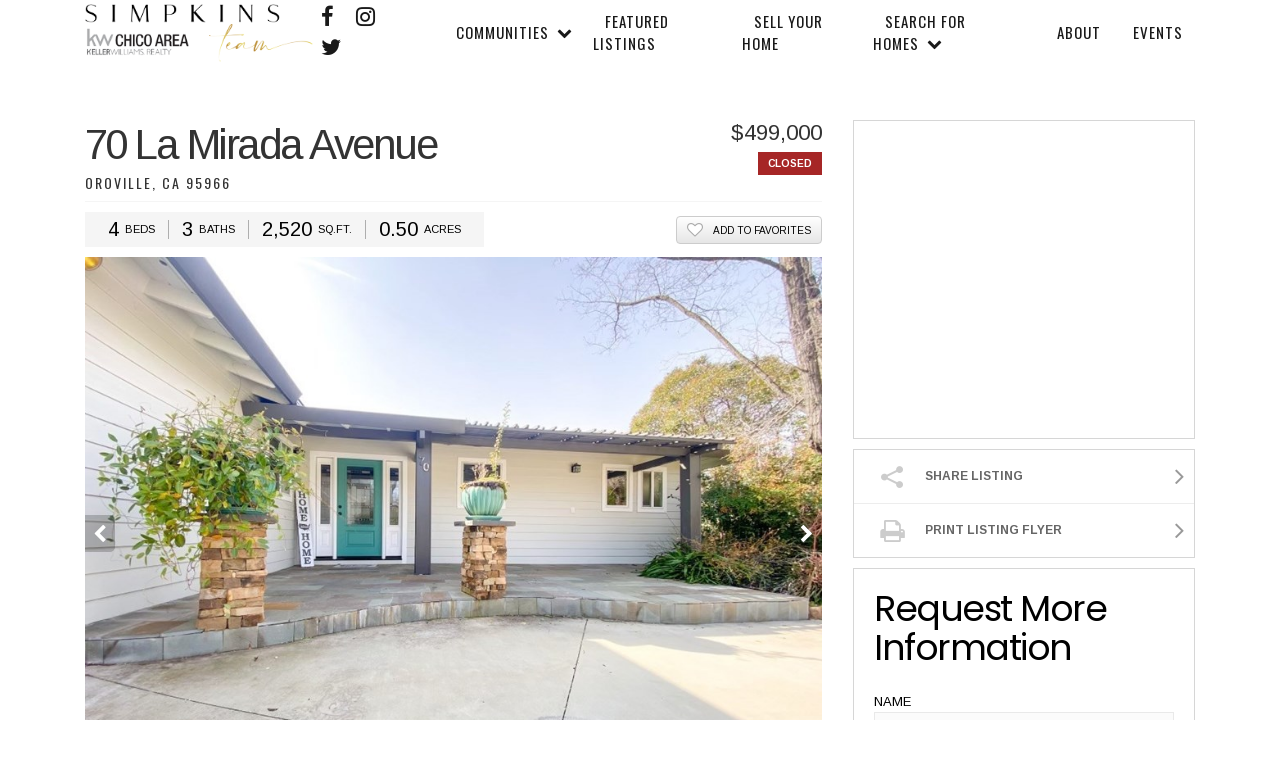

--- FILE ---
content_type: text/html; charset=utf-8
request_url: https://www.alishasimpkins.com/properties/listing/70-la-mirada-avenue-oroville-ca
body_size: 14970
content:
<!DOCTYPE html>

<html>
<head>
    <meta charset="utf-8">
    <meta name="viewport" content="width=device-width, initial-scale=1" />
    <meta http-equiv="X-UA-Compatible" content="IE=edge,chrome=1">

        <title>70 La Mirada Avenue, Oroville, CA 95966 (Closed) - Simpkins Team Real Estate</title>
    <link href="https://www.alishasimpkins.com/properties/listing/70-la-mirada-avenue-oroville-ca" rel="canonical" />
    <meta content="https://photos.idxwizards.com/s/photos/001/230f5949b80649829ea5304cc5d68fef/1dncphg1.jpg;preset=crmls" property="og:image" />
    <meta content="summary_large_image" name="twitter:card" />
    <meta content="70 La Mirada Avenue, Oroville, CA 95966 (Closed)" name="twitter:title" />
    <meta content="Eclectic and Stylish East Foothills Estate – 4 BD/3BA with bonus room and panoramic view of valley from Table Mountain “O” to the Sutter Buttes. Just minutes to lake Oroville, hiking/biking trails and a gourmet market. Attention to detail &amp; spectacular finishes compliment this beautiful 2 story home from hand hammered copper sink, food grade stone composite countertops, unique lighting, and Mangaris Hardwood (Red Balau) staircase and shower ceilings. Ultra low maintenance, professionally designed front yard offers a gardeners dream with abundant flowering species for blooms year round and an easy hardscape design that incorporates Petrified Seashore Boulders and Blue Stone pavers and a water feature created from Table Mountain ballast. Entertainers and Chef kitchen boasts breakfast nook, propane range, ample oak cabinetry and a peninsula with space to create and serve. Relax in the large dining area with custom glass sconces and super-efficient windows to enjoy the spectacular sunsets and view. Sleek window treatments throughout home and custom paint techniques compliment the design. Living room has pellet stove insert and slate mantle wall with 100 yr old floating wood beams salvaged from local lumber mill. Downstairs has a wine cellar storage area and a mud room with floor to ceiling cabinetry, 2 bedrooms, 1 bath and the bonus space which could be used for in-laws, media/game, hobby, sewing, classroom, gym etc. Also, there is a professional paint job, new roof, new concrete siding, r40 insulation in attic, hardwood oak flooring, whole house fan, led lighting throughout, all brand new dual low-E dual pane windows, RV parking, automatic sprinklers in the front yard, jet tub in main bathroom and much more! The backyard is fenced and includes a hot tub and a 21’ round pool. Master landscape plan has been started and is a true delight to the eyes. Property includes mandarin, orange, loquat, almond, plum, pineapple guava, and pecan tree. This is a TRUE MUST SEE! Call now for a private showing before its gone." name="twitter:description" />
    <meta content="https://photos.idxwizards.com/s/photos/001/230f5949b80649829ea5304cc5d68fef/1dncphg1.jpg;preset=crmls" name="twitter:image" />
    <meta content="2023-09-28T06:04:59-0700" property="og:updated_time" />
    <meta content="70 La Mirada Avenue, Oroville, CA 95966 (Closed)" property="og:title" />
    <meta content="https://www.alishasimpkins.com/properties/listing/70-la-mirada-avenue-oroville-ca" property="og:url" />
    <meta content="Eclectic and Stylish East Foothills Estate – 4 BD/3BA with bonus room and panoramic view of valley from Table Mountain “O” to the Sutter Buttes. Just minutes to lake Oroville, hiking/biking trails and a gourmet market. Attention to detail &amp; spectacular finishes compliment this beautiful 2 story home from hand hammered copper sink, food grade stone composite countertops, unique lighting, and Mangaris Hardwood (Red Balau) staircase and shower ceilings. Ultra low maintenance, professionally designed front yard offers a gardeners dream with abundant flowering species for blooms year round and an easy hardscape design that incorporates Petrified Seashore Boulders and Blue Stone pavers and a water feature created from Table Mountain ballast. Entertainers and Chef kitchen boasts breakfast nook, propane range, ample oak cabinetry and a peninsula with space to create and serve. Relax in the large dining area with custom glass sconces and super-efficient windows to enjoy the spectacular sunsets and view. Sleek window treatments throughout home and custom paint techniques compliment the design. Living room has pellet stove insert and slate mantle wall with 100 yr old floating wood beams salvaged from local lumber mill. Downstairs has a wine cellar storage area and a mud room with floor to ceiling cabinetry, 2 bedrooms, 1 bath and the bonus space which could be used for in-laws, media/game, hobby, sewing, classroom, gym etc. Also, there is a professional paint job, new roof, new concrete siding, r40 insulation in attic, hardwood oak flooring, whole house fan, led lighting throughout, all brand new dual low-E dual pane windows, RV parking, automatic sprinklers in the front yard, jet tub in main bathroom and much more! The backyard is fenced and includes a hot tub and a 21’ round pool. Master landscape plan has been started and is a true delight to the eyes. Property includes mandarin, orange, loquat, almond, plum, pineapple guava, and pecan tree. This is a TRUE MUST SEE! Call now for a private showing before its gone." name="description" property="og:description" />
    <meta content="Simpkins Team Real Estate" property="og:site_name" />

    <meta property="og:site_name" content="Simpkins Team Real Estate" />
    <link rel="apple-touch-icon" sizes="57x57" href="/images/icons/apple-icon-57x57.png">
<link rel="apple-touch-icon" sizes="60x60" href="/images/icons/apple-icon-60x60.png">
<link rel="apple-touch-icon" sizes="72x72" href="/images/icons/apple-icon-72x72.png">
<link rel="apple-touch-icon" sizes="76x76" href="/images/icons/apple-icon-76x76.png">
<link rel="apple-touch-icon" sizes="114x114" href="/images/icons/apple-icon-114x114.png">
<link rel="apple-touch-icon" sizes="120x120" href="/images/icons/apple-icon-120x120.png">
<link rel="apple-touch-icon" sizes="144x144" href="/images/icons/apple-icon-144x144.png">
<link rel="apple-touch-icon" sizes="152x152" href="/images/icons/apple-icon-152x152.png">
<link rel="apple-touch-icon" sizes="180x180" href="/images/icons/apple-icon-180x180.png">
<link rel="icon" type="image/png" sizes="192x192"  href="/Images/icons/android-icon-192x192.png">
<link rel="icon" type="image/png" sizes="32x32" href="/images/icons/favicon-32x32.png">
<link rel="icon" type="image/png" sizes="96x96" href="/images/icons/favicon-96x96.png">
<link rel="icon" type="image/png" sizes="16x16" href="/images/icons/favicon-16x16.png">
<link rel="manifest" href="/Images/icons/manifest.json">
<meta name="msapplication-TileColor" content="#ffffff">
<meta name="msapplication-TileImage" content="/images/icons/ms-icon-144x144.png">
<meta name="theme-color" content="#ffffff">

    <link rel="stylesheet" href="https://use.typekit.net/nto0btt.css">

    <link href='https://fonts.googleapis.com/css?family=Arimo:400,400i,700,700i|Montserrat:300,400,600|Oswald:300,400,700|Poppins:400,700' rel='stylesheet' type='text/css'>

    <link href="/assets/scheme/site.css" rel="stylesheet" type="text/css" />
    <link href="/assets/scheme/layouts/global/sidebarright.css" rel="stylesheet" type="text/css" />
    <link href="/assets/scheme/pages/properties/listing.css" rel="stylesheet" type="text/css" />
    
    <script src="/scripts/modernizr.custom.js" type="text/javascript"></script>
    <script src="/scripts/jquery?v=KQt4hibOrSmk7vKiuNE23f5O8f_-ulbFuqBzVgV-X881"></script>

    
    


    <link rel="stylesheet" href="https://cdn.jsdelivr.net/npm/bootstrap-utilities@4.0.0/bootstrap-utilities.min.css">
    <link rel="stylesheet" href="https://cdnjs.cloudflare.com/ajax/libs/twitter-bootstrap/4.1.3/css/bootstrap-grid.min.css" integrity="sha256-vl+0p/Z28RcVvC+cofUiIeYusGdOc4CXk/taqgQ2/XU=" crossorigin="anonymous" />

    <!--[if lt IE 9]>
        <script src="//html5shiv.googlecode.com/svn/trunk/html5.js"></script>
    <![endif]-->
<!-- Global site tag (gtag.js) - Google Analytics -->
<script async src="https://www.googletagmanager.com/gtag/js?id=UA-133555869-1"></script>
<script>
  window.dataLayer = window.dataLayer || [];
  function gtag(){dataLayer.push(arguments);}
  gtag('js', new Date());

  gtag('config', 'UA-133555869-1');
</script>        <!-- Facebook Pixel Code -->
        <script>
            !function (f, b, e, v, n, t, s) {
                if (f.fbq) return; n = f.fbq = function () {
                    n.callMethod ?
                    n.callMethod.apply(n, arguments) : n.queue.push(arguments)
                };
                if (!f._fbq) f._fbq = n; n.push = n; n.loaded = !0; n.version = '2.0';
                n.queue = []; t = b.createElement(e); t.async = !0;
                t.src = v; s = b.getElementsByTagName(e)[0];
                s.parentNode.insertBefore(t, s)
            }(window, document, 'script',
                'https://connect.facebook.net/en_US/fbevents.js');
            fbq('init', '2042195882554060');
            fbq('track', 'PageView');
        </script>
        <noscript>
            <img height="1" width="1"
                 src="https://www.facebook.com/tr?id=2042195882554060&ev=PageView&noscript=1" />
        </noscript>
        <!-- End Facebook Pixel Code -->
</head>
<body class="boxed">
    <div id="Wrapper">
        <div id="PreFooter">
            

<div id="sidebar-navigation" class="sidebar-navigation"></div>


<div class="container-fluid header" id="header">    
    <div class="row">
        <div class="container">
            <div class="row">
                <nav id="navbar" class="navbar col-12">
                    <a href="/" rel="home" itemprop="url" class="brand">
                        <img src="/images/logo-white.png" class="img-fluid logo-white">
                        <img src="/images/logo.png" class="img-fluid logo-color" style="width: 240px;">
                    </a>
                    <div class="social-icons d-none d-sm-block ml-sm-auto pr-sm-3">
                        <a href="https://www.facebook.com/AlishaSimpkinsRealtor/" target="_blank" class="social-icon">
                            <i class="icon icon-facebook"></i>
                        </a>
                        <a href="https://www.instagram.com/alishasimpkins/" target="_blank" class="social-icon">
                            <i class="icon icon-instagram"></i>
                        </a>
                        <a href="https://twitter.com/simpkinsteam" target="_blank" class="social-icon">
                            <i class="icon icon-twitter"></i>
                        </a>
                    </div>
                    <div class="nav-items">
                        
                        <button class="navbar-toggler d-xl-none pl-3" type="button" label="Toggle navigation">
                            <span class="navbar-toggler-label">Menu</span>
                            <span class="icon-bars"></span>
                        </button>
                        <div class="navbar-nav-wrapper">
                            <ul id="main-menu" class="navbar-nav">
                                <li class="menu-item primary-menu" active-class="active">
                                    <a href="javascript:;" class="nav-link">Communities<span class="icon icon-chevron-down pl-2"></span></a>
                                    <div class="dropdown-menu">
                                        <ul class="dropdown-menu-nav">
                                            <li class="menu-item"><a href="/neighborhoods/" class="nav-link">View All</a></li>
                                            <li class="menu-item"><a class="nav-link" href="/neighborhoods/amber-grove">Amber Grove</a></li>
                                            <li class="menu-item"><a class="nav-link" href="/neighborhoods/around-chico-state">Around Chico State</a></li>
                                            <li class="menu-item"><a class="nav-link" href="/neighborhoods/big-chico-creek">Big Chico Creek Estates</a></li>
                                            <li class="menu-item"><a class="nav-link" href="/neighborhoods/butte-creek">Butte Creek Country Club</a></li>
                                            <li class="menu-item"><a class="nav-link" href="/neighborhoods/california-park">California Park</a></li>
                                            <li class="menu-item"><a class="nav-link" href="/neighborhoods/canyon-oaks">Canyon Oaks Country Club</a></li>
                                            <li class="menu-item"><a class="nav-link" href="/neighborhoods/doe-mill">Doe Mill</a></li>
                                            <li class="menu-item"><a class="nav-link" href="/neighborhoods/downtown-chico">Downtown Chico</a></li>
                                            <li class="menu-item"><a class="nav-link" href="/neighborhoods/garner-keefer">Garner/Keefer</a></li>
                                            <li class="menu-item"><a class="nav-link" href="/neighborhoods/hancock-park">Hancock Park</a></li>
                                            <li class="menu-item"><a class="nav-link" href="/neighborhoods/heritage-oaks">Heritage Oaks</a></li>
                                            <li class="menu-item"><a class="nav-link" href="/neighborhoods/little-chico-creek">Little Chico Creek Estates</a></li>
                                            <li class="menu-item"><a class="nav-link" href="/neighborhoods/bidwell-vallombrosa">Lower Bidwell/Vallombrosa</a></li>
                                            <li class="menu-item"><a class="nav-link" href="/neighborhoods/neal-dow">Neal Dow</a></li>
                                            <li class="menu-item"><a class="nav-link" href="/neighborhoods/the-avenues">The Avenues</a></li>
                                        </ul>
                                    </div>
                                </li>
                                <li class="menu-item primary-menu" active-class="active"><a href="/featured-listings" class="nav-link">Featured Listings</a></li>
                                <li class="menu-item primary-menu" active-class="active"><a href="/sell" class="nav-link">Sell Your Home</a></li>
                                <li class="menu-item primary-menu" active-class="active">
                                    <a href="javascript:;" class="nav-link">Search For Homes<span class="icon icon-chevron-down pl-2"></span></a>
                                    <div class="dropdown-menu">
                                        <ul class="dropdown-menu-nav">
                                            <li class="menu-item"><a class="nav-link" href="/properties/search">Advanced Search</a></li>
                                            <li class="menu-item"><a class="nav-link" href="/listings/open-houses">Open Houses</a></li>
                                            <li class="menu-item"><a class="nav-link" href="/featured-listings">Featured Properties</a></li>
                                            <li class="menu-item"><a class="nav-link" href="/listings/new-on-the-market">New on the Market</a></li>
                                            <li class="menu-item"><a class="nav-link" href="/properties/results?t=Single+Family+Residence&ph=250000">Up to $250,000</a></li>
                                            <li class="menu-item"><a class="nav-link" href="/properties/results?t=Single+Family+Residence&pl=250000&ph=350000">$250,000 - $350,000</a></li>
                                            <li class="menu-item"><a class="nav-link" href="/properties/results?t=Single+Family+Residence&pl=350000&ph=450000">$350,000 - $450,000</a></li>
                                            <li class="menu-item"><a class="nav-link" href="/properties/results?t=Single+Family+Residence&pl=450000&ph=550000">$450,000 - $550,000</a></li>
                                            <li class="menu-item"><a class="nav-link" href="/properties/results?t=Single+Family+Residence&pl=550000&ph=650000">$550,000 - $650,000</a></li>
                                            <li class="menu-item"><a class="nav-link" href="/properties/results?t=Single+Family+Residence&pl=650000&ph=750000">$650,000 - $750,000</a></li>
                                            <li class="menu-item"><a class="nav-link" href="/properties/results?t=Single+Family+Residence&pl=800000">$850,000 or More</a></li>

                                        </ul>
                                    </div>
                                </li>
                                <li class="menu-item primary-menu contact" active-class="active"><a href="/about" class="nav-link">About</a></li>
                                <li class="menu-item primary-menu contact" active-class="active"><a href="/events" class="nav-link">Events</a></li>
                                
                                
                            </ul>
                        </div>
                    </div>
                    <div class="navbar-contact d-none d-xl-flex">

                    </div>
                    <a class="btn btn-brand py-2" href="/get-started">Get Started Here</a>
                </nav>
            </div>
        </div>
    </div>
</div> 

            
            <div id="Content">
                
<div class="body-content container">
    
<div id="SectionLayout">

<div id="GlobalLayoutSidebarRight">
    <div id="GlobalLayoutSidebarRight-SectionTop" class="layout-section layout-section-wide layout-section-short layout-section-fullwide layout-section-extrawide">

    </div><div id="GlobalLayoutSidebarRight-SectionLeft" class="layout-section layout-section-main layout-section-wide">
    <div class="cms-block" data-convergesort="1">

<div class="cms-block-property-details">
    <div class="property-details-header">
        <h1 class="property-details-address">70 La Mirada Avenue <span class="property-details-city">Oroville, CA 95966</span></h1>
        <div class="property-details-topright">
            <span class="property-details-price">$499,000</span>
                <span class="property-details-status property-details-status-sold">Closed</span>
        </div>
    </div>
    <div class="property-details-subheader">
            <ul  class="property-details-legend">
                <li class="property-details-beds">4 <span>Beds</span>
                </li><li class="property-details-baths">3 <span>Baths</span>
                </li><li class="property-details-sqft">2,520 <span>Sq.Ft.</span>
                </li><li class="property-details-lot">0.50 <span>Acres</span></li>            </ul>
            <div class="property-details-btns">
                <a href="#" class="add-favorite" data-listingid="230f5949-b806-4982-9ea5-304cc5d68fef">Add To Favorites</a>
            </div>
    </div>
        <div class="property-details-slideshow">
            <ul class="property-details-slideshow-slides">

                <li>
                    <img src="https://photos.idxwizards.com/s/photos/001/230f5949b80649829ea5304cc5d68fef/1dncphg1.jpg;preset=crmls;w=900;h=675;bgcolor=white;scale=both" />
                </li>
                    <li class="property-details-slideshow-pager">
                        <a class="property-details-slideshow-pager-prev" href="#">
                            <span><span></span></span>
                        </a>
                        <a class="property-details-slideshow-pager-next" href="#">
                            <span><span></span></span>
                        </a>
                    </li>
            </ul>
                <div class="property-details-slideshow-nav">
                    <a href="#" class="property-details-slideshow-nav-prev"><span></span></a>
                    <ul>
<li><a href="https://photos.idxwizards.com/s/photos/001/230f5949b80649829ea5304cc5d68fef/1dncphg1.jpg;preset=crmls;w=900;h=675;bgcolor=white;scale=both"><img src="https://photos.idxwizards.com/s/photos/001/230f5949b80649829ea5304cc5d68fef/1dncphg1.jpg;preset=crmls;w=89;h=66;crop=auto" /></a></li><li><a href="https://photos.idxwizards.com/s/photos/001/230f5949b80649829ea5304cc5d68fef/045buckt.jpg;preset=crmls;w=900;h=675;bgcolor=white;scale=both"><img src="https://photos.idxwizards.com/s/photos/001/230f5949b80649829ea5304cc5d68fef/045buckt.jpg;preset=crmls;w=89;h=66;crop=auto" /></a></li><li><a href="https://photos.idxwizards.com/s/photos/001/230f5949b80649829ea5304cc5d68fef/cmtubkze.jpg;preset=crmls;w=900;h=675;bgcolor=white;scale=both"><img src="https://photos.idxwizards.com/s/photos/001/230f5949b80649829ea5304cc5d68fef/cmtubkze.jpg;preset=crmls;w=89;h=66;crop=auto" /></a></li><li><a href="https://photos.idxwizards.com/s/photos/001/230f5949b80649829ea5304cc5d68fef/m5ycuah3.jpg;preset=crmls;w=900;h=675;bgcolor=white;scale=both"><img src="https://photos.idxwizards.com/s/photos/001/230f5949b80649829ea5304cc5d68fef/m5ycuah3.jpg;preset=crmls;w=89;h=66;crop=auto" /></a></li><li><a href="https://photos.idxwizards.com/s/photos/001/230f5949b80649829ea5304cc5d68fef/tgahw5es.jpg;preset=crmls;w=900;h=675;bgcolor=white;scale=both"><img src="https://photos.idxwizards.com/s/photos/001/230f5949b80649829ea5304cc5d68fef/tgahw5es.jpg;preset=crmls;w=89;h=66;crop=auto" /></a></li><li><a href="https://photos.idxwizards.com/s/photos/001/230f5949b80649829ea5304cc5d68fef/oolaxo2a.jpg;preset=crmls;w=900;h=675;bgcolor=white;scale=both"><img src="https://photos.idxwizards.com/s/photos/001/230f5949b80649829ea5304cc5d68fef/oolaxo2a.jpg;preset=crmls;w=89;h=66;crop=auto" /></a></li><li><a href="https://photos.idxwizards.com/s/photos/001/230f5949b80649829ea5304cc5d68fef/v0cwcf2l.jpg;preset=crmls;w=900;h=675;bgcolor=white;scale=both"><img src="https://photos.idxwizards.com/s/photos/001/230f5949b80649829ea5304cc5d68fef/v0cwcf2l.jpg;preset=crmls;w=89;h=66;crop=auto" /></a></li><li><a href="https://photos.idxwizards.com/s/photos/001/230f5949b80649829ea5304cc5d68fef/cq53qovl.jpg;preset=crmls;w=900;h=675;bgcolor=white;scale=both"><img src="https://photos.idxwizards.com/s/photos/001/230f5949b80649829ea5304cc5d68fef/cq53qovl.jpg;preset=crmls;w=89;h=66;crop=auto" /></a></li><li><a href="https://photos.idxwizards.com/s/photos/001/230f5949b80649829ea5304cc5d68fef/wheaxifa.jpg;preset=crmls;w=900;h=675;bgcolor=white;scale=both"><img src="https://photos.idxwizards.com/s/photos/001/230f5949b80649829ea5304cc5d68fef/wheaxifa.jpg;preset=crmls;w=89;h=66;crop=auto" /></a></li><li><a href="https://photos.idxwizards.com/s/photos/001/230f5949b80649829ea5304cc5d68fef/nhu5qzsp.jpg;preset=crmls;w=900;h=675;bgcolor=white;scale=both"><img src="https://photos.idxwizards.com/s/photos/001/230f5949b80649829ea5304cc5d68fef/nhu5qzsp.jpg;preset=crmls;w=89;h=66;crop=auto" /></a></li><li><a href="https://photos.idxwizards.com/s/photos/001/230f5949b80649829ea5304cc5d68fef/fyukdbfi.jpg;preset=crmls;w=900;h=675;bgcolor=white;scale=both"><img src="https://photos.idxwizards.com/s/photos/001/230f5949b80649829ea5304cc5d68fef/fyukdbfi.jpg;preset=crmls;w=89;h=66;crop=auto" /></a></li><li><a href="https://photos.idxwizards.com/s/photos/001/230f5949b80649829ea5304cc5d68fef/ldzhsiai.jpg;preset=crmls;w=900;h=675;bgcolor=white;scale=both"><img src="https://photos.idxwizards.com/s/photos/001/230f5949b80649829ea5304cc5d68fef/ldzhsiai.jpg;preset=crmls;w=89;h=66;crop=auto" /></a></li><li><a href="https://photos.idxwizards.com/s/photos/001/230f5949b80649829ea5304cc5d68fef/1r2fpxf5.jpg;preset=crmls;w=900;h=675;bgcolor=white;scale=both"><img src="https://photos.idxwizards.com/s/photos/001/230f5949b80649829ea5304cc5d68fef/1r2fpxf5.jpg;preset=crmls;w=89;h=66;crop=auto" /></a></li><li><a href="https://photos.idxwizards.com/s/photos/001/230f5949b80649829ea5304cc5d68fef/dhqy3trc.jpg;preset=crmls;w=900;h=675;bgcolor=white;scale=both"><img src="https://photos.idxwizards.com/s/photos/001/230f5949b80649829ea5304cc5d68fef/dhqy3trc.jpg;preset=crmls;w=89;h=66;crop=auto" /></a></li><li><a href="https://photos.idxwizards.com/s/photos/001/230f5949b80649829ea5304cc5d68fef/rbspz2jj.jpg;preset=crmls;w=900;h=675;bgcolor=white;scale=both"><img src="https://photos.idxwizards.com/s/photos/001/230f5949b80649829ea5304cc5d68fef/rbspz2jj.jpg;preset=crmls;w=89;h=66;crop=auto" /></a></li><li><a href="https://photos.idxwizards.com/s/photos/001/230f5949b80649829ea5304cc5d68fef/u4uj4q2m.jpg;preset=crmls;w=900;h=675;bgcolor=white;scale=both"><img src="https://photos.idxwizards.com/s/photos/001/230f5949b80649829ea5304cc5d68fef/u4uj4q2m.jpg;preset=crmls;w=89;h=66;crop=auto" /></a></li><li><a href="https://photos.idxwizards.com/s/photos/001/230f5949b80649829ea5304cc5d68fef/a1pok5ry.jpg;preset=crmls;w=900;h=675;bgcolor=white;scale=both"><img src="https://photos.idxwizards.com/s/photos/001/230f5949b80649829ea5304cc5d68fef/a1pok5ry.jpg;preset=crmls;w=89;h=66;crop=auto" /></a></li><li><a href="https://photos.idxwizards.com/s/photos/001/230f5949b80649829ea5304cc5d68fef/wtab4svr.jpg;preset=crmls;w=900;h=675;bgcolor=white;scale=both"><img src="https://photos.idxwizards.com/s/photos/001/230f5949b80649829ea5304cc5d68fef/wtab4svr.jpg;preset=crmls;w=89;h=66;crop=auto" /></a></li><li><a href="https://photos.idxwizards.com/s/photos/001/230f5949b80649829ea5304cc5d68fef/ljwaeags.jpg;preset=crmls;w=900;h=675;bgcolor=white;scale=both"><img src="https://photos.idxwizards.com/s/photos/001/230f5949b80649829ea5304cc5d68fef/ljwaeags.jpg;preset=crmls;w=89;h=66;crop=auto" /></a></li><li><a href="https://photos.idxwizards.com/s/photos/001/230f5949b80649829ea5304cc5d68fef/elysxm3d.jpg;preset=crmls;w=900;h=675;bgcolor=white;scale=both"><img src="https://photos.idxwizards.com/s/photos/001/230f5949b80649829ea5304cc5d68fef/elysxm3d.jpg;preset=crmls;w=89;h=66;crop=auto" /></a></li><li><a href="https://photos.idxwizards.com/s/photos/001/230f5949b80649829ea5304cc5d68fef/nf0saipf.jpg;preset=crmls;w=900;h=675;bgcolor=white;scale=both"><img src="https://photos.idxwizards.com/s/photos/001/230f5949b80649829ea5304cc5d68fef/nf0saipf.jpg;preset=crmls;w=89;h=66;crop=auto" /></a></li><li><a href="https://photos.idxwizards.com/s/photos/001/230f5949b80649829ea5304cc5d68fef/fgnbbm4q.jpg;preset=crmls;w=900;h=675;bgcolor=white;scale=both"><img src="https://photos.idxwizards.com/s/photos/001/230f5949b80649829ea5304cc5d68fef/fgnbbm4q.jpg;preset=crmls;w=89;h=66;crop=auto" /></a></li><li><a href="https://photos.idxwizards.com/s/photos/001/230f5949b80649829ea5304cc5d68fef/4aiylysg.jpg;preset=crmls;w=900;h=675;bgcolor=white;scale=both"><img src="https://photos.idxwizards.com/s/photos/001/230f5949b80649829ea5304cc5d68fef/4aiylysg.jpg;preset=crmls;w=89;h=66;crop=auto" /></a></li><li><a href="https://photos.idxwizards.com/s/photos/001/230f5949b80649829ea5304cc5d68fef/r4fc2rft.jpg;preset=crmls;w=900;h=675;bgcolor=white;scale=both"><img src="https://photos.idxwizards.com/s/photos/001/230f5949b80649829ea5304cc5d68fef/r4fc2rft.jpg;preset=crmls;w=89;h=66;crop=auto" /></a></li><li><a href="https://photos.idxwizards.com/s/photos/001/230f5949b80649829ea5304cc5d68fef/kb5yhfh5.jpg;preset=crmls;w=900;h=675;bgcolor=white;scale=both"><img src="https://photos.idxwizards.com/s/photos/001/230f5949b80649829ea5304cc5d68fef/kb5yhfh5.jpg;preset=crmls;w=89;h=66;crop=auto" /></a></li><li><a href="https://photos.idxwizards.com/s/photos/001/230f5949b80649829ea5304cc5d68fef/xmr0m3mw.jpg;preset=crmls;w=900;h=675;bgcolor=white;scale=both"><img src="https://photos.idxwizards.com/s/photos/001/230f5949b80649829ea5304cc5d68fef/xmr0m3mw.jpg;preset=crmls;w=89;h=66;crop=auto" /></a></li><li><a href="https://photos.idxwizards.com/s/photos/001/230f5949b80649829ea5304cc5d68fef/f15mr34v.jpg;preset=crmls;w=900;h=675;bgcolor=white;scale=both"><img src="https://photos.idxwizards.com/s/photos/001/230f5949b80649829ea5304cc5d68fef/f15mr34v.jpg;preset=crmls;w=89;h=66;crop=auto" /></a></li><li><a href="https://photos.idxwizards.com/s/photos/001/230f5949b80649829ea5304cc5d68fef/yhw2lsjm.jpg;preset=crmls;w=900;h=675;bgcolor=white;scale=both"><img src="https://photos.idxwizards.com/s/photos/001/230f5949b80649829ea5304cc5d68fef/yhw2lsjm.jpg;preset=crmls;w=89;h=66;crop=auto" /></a></li><li><a href="https://photos.idxwizards.com/s/photos/001/230f5949b80649829ea5304cc5d68fef/trnpsryt.jpg;preset=crmls;w=900;h=675;bgcolor=white;scale=both"><img src="https://photos.idxwizards.com/s/photos/001/230f5949b80649829ea5304cc5d68fef/trnpsryt.jpg;preset=crmls;w=89;h=66;crop=auto" /></a></li><li><a href="https://photos.idxwizards.com/s/photos/001/230f5949b80649829ea5304cc5d68fef/ooz3qclh.jpg;preset=crmls;w=900;h=675;bgcolor=white;scale=both"><img src="https://photos.idxwizards.com/s/photos/001/230f5949b80649829ea5304cc5d68fef/ooz3qclh.jpg;preset=crmls;w=89;h=66;crop=auto" /></a></li><li><a href="https://photos.idxwizards.com/s/photos/001/230f5949b80649829ea5304cc5d68fef/fzefnrvu.jpg;preset=crmls;w=900;h=675;bgcolor=white;scale=both"><img src="https://photos.idxwizards.com/s/photos/001/230f5949b80649829ea5304cc5d68fef/fzefnrvu.jpg;preset=crmls;w=89;h=66;crop=auto" /></a></li><li><a href="https://photos.idxwizards.com/s/photos/001/230f5949b80649829ea5304cc5d68fef/f0tvodny.jpg;preset=crmls;w=900;h=675;bgcolor=white;scale=both"><img src="https://photos.idxwizards.com/s/photos/001/230f5949b80649829ea5304cc5d68fef/f0tvodny.jpg;preset=crmls;w=89;h=66;crop=auto" /></a></li><li><a href="https://photos.idxwizards.com/s/photos/001/230f5949b80649829ea5304cc5d68fef/r5i10wj1.jpg;preset=crmls;w=900;h=675;bgcolor=white;scale=both"><img src="https://photos.idxwizards.com/s/photos/001/230f5949b80649829ea5304cc5d68fef/r5i10wj1.jpg;preset=crmls;w=89;h=66;crop=auto" /></a></li><li><a href="https://photos.idxwizards.com/s/photos/001/230f5949b80649829ea5304cc5d68fef/n4p5tdbv.jpg;preset=crmls;w=900;h=675;bgcolor=white;scale=both"><img src="https://photos.idxwizards.com/s/photos/001/230f5949b80649829ea5304cc5d68fef/n4p5tdbv.jpg;preset=crmls;w=89;h=66;crop=auto" /></a></li><li><a href="https://photos.idxwizards.com/s/photos/001/230f5949b80649829ea5304cc5d68fef/d15myz31.jpg;preset=crmls;w=900;h=675;bgcolor=white;scale=both"><img src="https://photos.idxwizards.com/s/photos/001/230f5949b80649829ea5304cc5d68fef/d15myz31.jpg;preset=crmls;w=89;h=66;crop=auto" /></a></li><li><a href="https://photos.idxwizards.com/s/photos/001/230f5949b80649829ea5304cc5d68fef/ybkmevkm.jpg;preset=crmls;w=900;h=675;bgcolor=white;scale=both"><img src="https://photos.idxwizards.com/s/photos/001/230f5949b80649829ea5304cc5d68fef/ybkmevkm.jpg;preset=crmls;w=89;h=66;crop=auto" /></a></li><li><a href="https://photos.idxwizards.com/s/photos/001/230f5949b80649829ea5304cc5d68fef/arhze5oa.jpg;preset=crmls;w=900;h=675;bgcolor=white;scale=both"><img src="https://photos.idxwizards.com/s/photos/001/230f5949b80649829ea5304cc5d68fef/arhze5oa.jpg;preset=crmls;w=89;h=66;crop=auto" /></a></li><li><a href="https://photos.idxwizards.com/s/photos/001/230f5949b80649829ea5304cc5d68fef/bbxu2y23.jpg;preset=crmls;w=900;h=675;bgcolor=white;scale=both"><img src="https://photos.idxwizards.com/s/photos/001/230f5949b80649829ea5304cc5d68fef/bbxu2y23.jpg;preset=crmls;w=89;h=66;crop=auto" /></a></li><li><a href="https://photos.idxwizards.com/s/photos/001/230f5949b80649829ea5304cc5d68fef/bftfcugv.jpg;preset=crmls;w=900;h=675;bgcolor=white;scale=both"><img src="https://photos.idxwizards.com/s/photos/001/230f5949b80649829ea5304cc5d68fef/bftfcugv.jpg;preset=crmls;w=89;h=66;crop=auto" /></a></li><li><a href="https://photos.idxwizards.com/s/photos/001/230f5949b80649829ea5304cc5d68fef/fj3w3i50.jpg;preset=crmls;w=900;h=675;bgcolor=white;scale=both"><img src="https://photos.idxwizards.com/s/photos/001/230f5949b80649829ea5304cc5d68fef/fj3w3i50.jpg;preset=crmls;w=89;h=66;crop=auto" /></a></li><li><a href="https://photos.idxwizards.com/s/photos/001/230f5949b80649829ea5304cc5d68fef/uv4hjekr.jpg;preset=crmls;w=900;h=675;bgcolor=white;scale=both"><img src="https://photos.idxwizards.com/s/photos/001/230f5949b80649829ea5304cc5d68fef/uv4hjekr.jpg;preset=crmls;w=89;h=66;crop=auto" /></a></li><li><a href="https://photos.idxwizards.com/s/photos/001/230f5949b80649829ea5304cc5d68fef/xuoy5pt3.jpg;preset=crmls;w=900;h=675;bgcolor=white;scale=both"><img src="https://photos.idxwizards.com/s/photos/001/230f5949b80649829ea5304cc5d68fef/xuoy5pt3.jpg;preset=crmls;w=89;h=66;crop=auto" /></a></li><li><a href="https://photos.idxwizards.com/s/photos/001/230f5949b80649829ea5304cc5d68fef/n3qanr3m.jpg;preset=crmls;w=900;h=675;bgcolor=white;scale=both"><img src="https://photos.idxwizards.com/s/photos/001/230f5949b80649829ea5304cc5d68fef/n3qanr3m.jpg;preset=crmls;w=89;h=66;crop=auto" /></a></li><li><a href="https://photos.idxwizards.com/s/photos/001/230f5949b80649829ea5304cc5d68fef/btbgdelg.jpg;preset=crmls;w=900;h=675;bgcolor=white;scale=both"><img src="https://photos.idxwizards.com/s/photos/001/230f5949b80649829ea5304cc5d68fef/btbgdelg.jpg;preset=crmls;w=89;h=66;crop=auto" /></a></li><li><a href="https://photos.idxwizards.com/s/photos/001/230f5949b80649829ea5304cc5d68fef/wwxund1o.jpg;preset=crmls;w=900;h=675;bgcolor=white;scale=both"><img src="https://photos.idxwizards.com/s/photos/001/230f5949b80649829ea5304cc5d68fef/wwxund1o.jpg;preset=crmls;w=89;h=66;crop=auto" /></a></li><li><a href="https://photos.idxwizards.com/s/photos/001/230f5949b80649829ea5304cc5d68fef/0by2y3pc.jpg;preset=crmls;w=900;h=675;bgcolor=white;scale=both"><img src="https://photos.idxwizards.com/s/photos/001/230f5949b80649829ea5304cc5d68fef/0by2y3pc.jpg;preset=crmls;w=89;h=66;crop=auto" /></a></li><li><a href="https://photos.idxwizards.com/s/photos/001/230f5949b80649829ea5304cc5d68fef/ckpbfg14.jpg;preset=crmls;w=900;h=675;bgcolor=white;scale=both"><img src="https://photos.idxwizards.com/s/photos/001/230f5949b80649829ea5304cc5d68fef/ckpbfg14.jpg;preset=crmls;w=89;h=66;crop=auto" /></a></li><li><a href="https://photos.idxwizards.com/s/photos/001/230f5949b80649829ea5304cc5d68fef/bqkukqa4.jpg;preset=crmls;w=900;h=675;bgcolor=white;scale=both"><img src="https://photos.idxwizards.com/s/photos/001/230f5949b80649829ea5304cc5d68fef/bqkukqa4.jpg;preset=crmls;w=89;h=66;crop=auto" /></a></li><li><a href="https://photos.idxwizards.com/s/photos/001/230f5949b80649829ea5304cc5d68fef/hhzyvh3d.jpg;preset=crmls;w=900;h=675;bgcolor=white;scale=both"><img src="https://photos.idxwizards.com/s/photos/001/230f5949b80649829ea5304cc5d68fef/hhzyvh3d.jpg;preset=crmls;w=89;h=66;crop=auto" /></a></li><li><a href="https://photos.idxwizards.com/s/photos/001/230f5949b80649829ea5304cc5d68fef/lbqjkoap.jpg;preset=crmls;w=900;h=675;bgcolor=white;scale=both"><img src="https://photos.idxwizards.com/s/photos/001/230f5949b80649829ea5304cc5d68fef/lbqjkoap.jpg;preset=crmls;w=89;h=66;crop=auto" /></a></li><li><a href="https://photos.idxwizards.com/s/photos/001/230f5949b80649829ea5304cc5d68fef/gry004ed.jpg;preset=crmls;w=900;h=675;bgcolor=white;scale=both"><img src="https://photos.idxwizards.com/s/photos/001/230f5949b80649829ea5304cc5d68fef/gry004ed.jpg;preset=crmls;w=89;h=66;crop=auto" /></a></li>                    </ul>
                    <a href="#" class="property-details-slideshow-nav-next"><span></span></a>
                </div>
                    </div>
    
        <div class="property-overview">
            <h2>About the Property</h2>
                <div class="note">
                    Please Note: This property has been SOLD
                </div>
            <p>
                Eclectic and Stylish East Foothills Estate – 4 BD/3BA with bonus room and panoramic view of valley from Table Mountain “O” to the Sutter Buttes. Just minutes to lake Oroville, hiking/biking trails and a gourmet market. Attention to detail &amp; spectacular finishes compliment this beautiful 2 story home from hand hammered copper sink, food grade stone composite countertops, unique lighting, and Mangaris Hardwood (Red Balau) staircase and shower ceilings. Ultra low maintenance, professionally designed front yard offers a gardeners dream with abundant flowering species for blooms year round and an easy hardscape design that incorporates Petrified Seashore Boulders and Blue Stone pavers and a water feature created from Table Mountain ballast. Entertainers and Chef kitchen boasts breakfast nook, propane range, ample oak cabinetry and a peninsula with space to create and serve. Relax in the large dining area with custom glass sconces and super-efficient windows to enjoy the spectacular sunsets and view. Sleek window treatments throughout home and custom paint techniques compliment the design. Living room has pellet stove insert and slate mantle wall with 100 yr old floating wood beams salvaged from local lumber mill. Downstairs has a wine cellar storage area and a mud room with floor to ceiling cabinetry, 2 bedrooms, 1 bath and the bonus space which could be used for in-laws, media/game, hobby, sewing, classroom, gym etc. Also, there is a professional paint job, new roof, new concrete siding, r40 insulation in attic, hardwood oak flooring, whole house fan, led lighting throughout, all brand new dual low-E dual pane windows, RV parking, automatic sprinklers in the front yard, jet tub in main bathroom and much more! The backyard is fenced and includes a hot tub and a 21’ round pool. Master landscape plan has been started and is a true delight to the eyes. Property includes mandarin, orange, loquat, almond, plum, pineapple guava, and pecan tree. This is a TRUE MUST SEE! Call now for a private showing before its gone.
            </p>
            
        </div>
</div>
    </div> 
    <div class="cms-block" data-convergesort="4">


    <div class="cms-block-property-info">
        <h2>Property Information</h2>
        <div class="info-tables">
            <table>
                    <tr>
                        <th>Size</th>
                        <td>2,520 SqFt</td>
                    </tr>
                    <tr>
                        <th>Price/SqFt</th>
                        <td>$198</td>
                    </tr>
                    <tr>
                        <th>Lot Size</th>
                        <td>0.5 Acres</td>
                    </tr>
                    <tr>
                        <th>Year Built</th>
                        <td>1963</td>
                    </tr>
                    <tr>
                        <th>Property Type</th>
                        <td>Single Family Residence</td>
                    </tr>
                    <tr>
                        <th>Zoning</th>
                        <td>AR1</td>
                    </tr>
                    <tr>
                        <th>Listing Number</th>
                        <td>OR23000008</td>
                    </tr>
                    <tr>
                        <th>Listed</th>
                        <td>1/1/2023</td>
                    </tr>
            </table>
            <table>
                    <tr>
                        <th>Modified</th>
                        <td>9/28/2023</td>
                    </tr>
                    <tr>
                        <th>Listing Agent</th>
                        <td>Tara Iorg</td>
                    </tr>
                    <tr>
                        <th>Listing Office</th>
                        <td>eXp Realty of California Inc</td>
                    </tr>
                    <tr>
                        <th>Bedrooms</th>
                        <td>4</td>
                    </tr>
                    <tr>
                        <th>Total Baths</th>
                        <td>3</td>
                    </tr>
                    <tr>
                        <th>Full Baths</th>
                        <td>3</td>
                    </tr>
                    <tr>
                        <th>Pool</th>
                        <td>Yes</td>
                    </tr>
                    <tr>
                        <th>HOA Dues</th>
                        <td>None</td>
                    </tr>
                            </table>
        </div>
    </div>

    </div> 
    <div class="cms-block" data-convergesort="5">
    <div class="cms-block-property-features">
        <h2>Property Features</h2>
        <div class="cms-block-property-features-list">
                <div class="cms-block-property-feature">
                    <div class="cms-block-property-feature-heading">Common Walls</div>
                    <ul>
                            <li>No Common Walls</li>
                    </ul>
                </div>
                <div class="cms-block-property-feature">
                    <div class="cms-block-property-feature-heading">Fencing</div>
                    <ul>
                            <li>Good Condition</li>
                    </ul>
                </div>
                <div class="cms-block-property-feature">
                    <div class="cms-block-property-feature-heading">Fireplace</div>
                    <ul>
                            <li>Family Room</li>
                    </ul>
                </div>
                <div class="cms-block-property-feature">
                    <div class="cms-block-property-feature-heading">Garage Spaces</div>
                    <ul>
                            <li>2.00</li>
                    </ul>
                </div>
                <div class="cms-block-property-feature">
                    <div class="cms-block-property-feature-heading">Laundry</div>
                    <ul>
                            <li>Inside</li>
                    </ul>
                </div>
                <div class="cms-block-property-feature">
                    <div class="cms-block-property-feature-heading">Levels</div>
                    <ul>
                            <li>Two</li>
                    </ul>
                </div>
                <div class="cms-block-property-feature">
                    <div class="cms-block-property-feature-heading">Road Frontage</div>
                    <ul>
                            <li>Country Road</li>
                    </ul>
                </div>
                <div class="cms-block-property-feature">
                    <div class="cms-block-property-feature-heading">Road Surface</div>
                    <ul>
                            <li>Privately Maintained</li>
                    </ul>
                </div>
                <div class="cms-block-property-feature">
                    <div class="cms-block-property-feature-heading">Roofing</div>
                    <ul>
                            <li>Composition</li>
                    </ul>
                </div>
                <div class="cms-block-property-feature">
                    <div class="cms-block-property-feature-heading">Sewer</div>
                    <ul>
                            <li>Septic Type Unknown</li>
                    </ul>
                </div>
                <div class="cms-block-property-feature">
                    <div class="cms-block-property-feature-heading">Style</div>
                    <ul>
                            <li>Contemporary</li>
                    </ul>
                </div>
                <div class="cms-block-property-feature">
                    <div class="cms-block-property-feature-heading">Water Source</div>
                    <ul>
                            <li>Public</li>
                    </ul>
                </div>
                <div class="cms-block-property-feature">
                    <div class="cms-block-property-feature-heading">Waterfront</div>
                    <ul>
                            <li>Lake</li>
                    </ul>
                </div>
                <div class="cms-block-property-feature">
                    <div class="cms-block-property-feature-heading">Windows</div>
                    <ul>
                            <li>Double Pane Windows</li>
                    </ul>
                </div>
                <div class="cms-block-property-feature">
                    <div class="cms-block-property-feature-heading">Cooling</div>
                    <ul>
                            <li>Central Air</li>
                            <li>ENERGY STAR Qualified Equipment</li>
                    </ul>
                </div>
                <div class="cms-block-property-feature">
                    <div class="cms-block-property-feature-heading">Heating</div>
                    <ul>
                            <li>Central</li>
                            <li>Propane</li>
                    </ul>
                </div>
                <div class="cms-block-property-feature">
                    <div class="cms-block-property-feature-heading">Interior</div>
                    <ul>
                            <li>Granite Counters</li>
                            <li>In-Law Floorplan</li>
                    </ul>
                </div>
                <div class="cms-block-property-feature">
                    <div class="cms-block-property-feature-heading">Pool</div>
                    <ul>
                            <li>Private</li>
                            <li>Above Ground</li>
                    </ul>
                </div>
                <div class="cms-block-property-feature">
                    <div class="cms-block-property-feature-heading">Lot Features</div>
                    <ul>
                            <li>0-1 Unit/Acre</li>
                            <li>Paved</li>
                            <li>Sprinklers In Front</li>
                    </ul>
                </div>
                <div class="cms-block-property-feature">
                    <div class="cms-block-property-feature-heading">Patio and Porch</div>
                    <ul>
                            <li>Covered</li>
                            <li>Front Porch</li>
                            <li>Rear Porch</li>
                    </ul>
                </div>
                <div class="cms-block-property-feature">
                    <div class="cms-block-property-feature-heading">Community</div>
                    <ul>
                            <li>Golf</li>
                            <li>Hiking</li>
                            <li>Lake</li>
                            <li>Horse Trails</li>
                            <li>Mountainous</li>
                            <li>Suburban</li>
                    </ul>
                </div>
                <div class="cms-block-property-feature">
                    <div class="cms-block-property-feature-heading">Parking</div>
                    <ul>
                            <li>Boat</li>
                            <li>Direct Garage Access</li>
                            <li>Driveway</li>
                            <li>Garage Faces Side</li>
                            <li>Parking Space</li>
                            <li>Pull-through</li>
                            <li>RV Access/Parking</li>
                    </ul>
                </div>
                <div class="cms-block-property-feature">
                    <div class="cms-block-property-feature-heading">Views</div>
                    <ul>
                            <li>City Lights</li>
                            <li>Hills</li>
                            <li>Landmark</li>
                            <li>Mountain(s)</li>
                            <li>Neighborhood</li>
                            <li>Pool</li>
                            <li>Trees/Woods</li>
                    </ul>
                </div>
        </div>
    </div>

    </div> 
    <div class="cms-block" data-convergesort="6">


    </div> 
    <div class="cms-block" data-convergesort="9">

<div class="cms-block-legal">
    <p>
        <strong>Listed by Tara Iorg of eXp Realty of California Inc. Listing data last updated 1/25/2026 at 6:20 AM PST.</strong>
    </p>
<p>
    Based on information from California Regional Multiple Listing Service, Inc. as of 9/28/2023 6:04 AM. This information is for your personal, 
    non-commercial use and may not be used for any purpose other than to identify prospective properties you may be interested in purchasing.  
    Display of MLS data is usually deemed reliable but is NOT guaranteed accurate by the MLS. Buyers are responsible for verifying the 
    accuracy of all information and should investigate the data themselves or retain appropriate professionals. Information from sources 
    other than the Listing Agent may have been included in the MLS data. Unless otherwise specified in writing, Broker/Agent has not and 
    will not verify any information obtained from other sources. The Broker/Agent providing the information contained herein may or may not 
    have been the Listing and/or Selling Agent.
</p>
    <p class="idx-solution-by">
        MLS integration provided by <a href="http://www.idxwizards.com/?utm_source=wiz%20idx%20site&utm_medium=listing%20disclaimer%20link&utm_content=mls%20integration%20provided%20by&utm_campaign=real%20estate%20websites" target="_blank">IDX Wizards</a>
    </p>
</div>

    </div> 

    </div><div id="GlobalLayoutSidebarRight-SectionRight" class="layout-section layout-section-sidebar layout-section-skinny" data-convergecontent="True" data-convergedest="GlobalLayoutSidebarRight-SectionLeft" data-convergesize="767">
    <div class="cms-block" data-convergesort="2">
    <div class="cms-block-property-location-mapembed cms-block-type-edgetoedge">
        <iframe frameborder="0" src="https://www.google.com/maps/embed/v1/place?key=AIzaSyDKitw4I-v9IpdZVShYBBHfH6ayLSJrcRc&amp;zoom=15&amp;q=70+La+Mirada+Avenue+Oroville,+CA+95966" allowfullscreen></iframe>
    </div>

    </div> 
    <div class="cms-block" data-convergesort="3">

    </div> 
    <div class="cms-block" data-convergesort="7">

<div class="cms-block-property-actions cms-block-type-edgetoedge">
    <div class="cms-block-property-actions-links">
        <a href="#cms-block-property-actions-share-listing-modal" class="property-action-share property-action-modal">Share Listing</a>
        <a href="javascript:window.print()" class="property-action-flyer">Print Listing Flyer</a>
    </div>
    
    
    <div class="modal" id="cms-block-property-actions-share-listing-modal">
        <div class="modal-header">
            <span title="Close" class="modal-close-link"></span>
        </div>
        <div class="modal-details">
            <div class="modal-heading">
                Share This Property
            </div>
            <div class="modal-subheading">
                Email 70 La Mirada Avenue, Oroville, CA 95966 (OR23000008) to a friend:
            </div>
            <div class="modal-share-email-form">
                
<form action="/ajax/forms/properties/SendToAFriend" class="modal-listing-share-email-form styled-form" method="post">    <input type="hidden" name="ListingGuid" value="230f5949-b806-4982-9ea5-304cc5d68fef"/>
    <input type="hidden" name="ListingUrl" value="https://www.alishasimpkins.com/properties/listing/70-la-mirada-avenue-oroville-ca"/>
    <input type="hidden" name="ListingNumber" value="OR23000008"/>
    <div class="modal-share-email-form-section-errors">
        <ul></ul>
    </div>
    <div class="modal-share-email-form-section">
        <label for="YourName">Your Name</label>
        <span class="field-validation-valid" data-valmsg-for="YourName" data-valmsg-replace="true"></span>
        <input class="text-box single-line" id="YourName" name="YourName" type="text" value="" />
    </div>  
    <div class="modal-share-email-form-section">
        <label for="YourEmail">Your Email</label>
        <span class="field-validation-valid" data-valmsg-for="YourEmail" data-valmsg-replace="true"></span>
        <input class="text-box single-line" data-val="true" data-val-email="Invalid Email Address" data-val-required="Required" id="YourEmail" name="YourEmail" type="email" value="" />
    </div><div class="modal-share-email-form-section">
        <label for="FriendName">Friend&#39;s Name</label>
        <span class="field-validation-valid" data-valmsg-for="FriendName" data-valmsg-replace="true"></span>
        <input class="text-box single-line" id="FriendName" name="FriendName" type="text" value="" />
    </div><div class="modal-share-email-form-section">
        <label for="FriendEmail">Friend&#39;s Email</label>
        <span class="field-validation-valid" data-valmsg-for="FriendEmail" data-valmsg-replace="true"></span>
        <input class="text-box single-line" data-val="true" data-val-email="Invalid Email Address" data-val-required="Required" id="FriendEmail" name="FriendEmail" type="email" value="" />
    </div>
    <div class="modal-share-email-form-section modal-share-email-form-section-message">
        <label for="Message">Message</label>
        <span class="field-validation-valid" data-valmsg-for="Message" data-valmsg-replace="true"></span>
        <textarea cols="20" id="Message" name="Message" rows="4">
Check out this 4 bed, 3 bath Single Family Residence in Oroville, CA listed for $499,000</textarea>
    </div>
    <div class="modal-share-email-form-section modal-share-email-form-section-checkboxes">
        <div>
            <input type="checkbox" name="ContactMe" id="modal-share-email-form-contactme" value="true" checked="checked"/>
            <label for="modal-share-email-form-contactme">Yes, please contact me regarding this property</label>
        </div>
        <div>
            <input type="checkbox" name="HasAnotherAgent" id="modal-share-email-form-hasagent" value="true"/>
            <label for="modal-share-email-form-hasagent">I am currently working with another agent</label>
        </div>
    </div>
    <div class="modal-share-email-form-section modal-share-email-form-section-submit">
        <button type="submit">Send</button>
    </div>
</form><div class="modal-share-email-form-success-content">
    <p>
        <strong>Success!</strong><br />You have shared this property with <span class="modal-share-email-form-success-content-recip"></span>
    </p>
    <button type="button" class="modal-share-email-form-success-content-sendagain">Send To Another Friend</button>
</div>
            </div>
            <div class="modal-share-links">
                <div class="modal-share-link-group">
                    <a  class="modal-share-btn modal-share-facebook" href="https://www.facebook.com/sharer/sharer.php?u=https://www.alishasimpkins.com/properties/listing/70-la-mirada-avenue-oroville-ca" onclick="window.open(this.href,'targetWindow','toolbar=no,location=no,status=no,menubar=no,scrollbars=yes,resizable=yes,width=900,height=500'); return false;">
                        <span></span> Share on Facebook
                    </a>
                    <a class="modal-share-btn modal-share-pinterest" href="http://www.pinterest.com/pin/create/button/?url=https%3a%2f%2fwww.alishasimpkins.com%2fproperties%2flisting%2f70-la-mirada-avenue-oroville-ca&amp;description=Check+out+this+4+bed%2c+3+bath+Single+Family+Residence+in+Oroville%2c+CA+listed+for+%24499%2c000&amp;media=https%3a%2f%2fphotos.idxwizards.com%2fs%2fphotos%2f001%2f230f5949b80649829ea5304cc5d68fef%2f1dncphg1.jpg%3bpreset%3dcrmls" onclick="window.open(this.href,'targetWindow','toolbar=no,location=no,status=no,menubar=no,scrollbars=yes,resizable=yes,width=768,height=320'); return false;">
                        <span></span> Share on Pinterest
                    </a>
                </div>
                <div class="modal-share-link-group">
                    <a href="https://plus.google.com/share?url=https%3a%2f%2fwww.alishasimpkins.com%2fproperties%2flisting%2f70-la-mirada-avenue-oroville-ca" class="modal-share-btn modal-share-google" onclick="window.open(this.href,'targetWindow','toolbar=no,location=no,status=no,menubar=no,scrollbars=yes,resizable=yes,width=512,height=640'); return false;">
                        <span></span> Share on Google+
                    </a>
                    <a class="modal-share-btn modal-share-twitter" href="https://twitter.com/share?text=Check+out+this+4+bed%2c+3+bath+Single+Family+Residence+in+Oroville%2c+CA+listed+for+%24499%2c000.&amp;url=https%3a%2f%2fwww.alishasimpkins.com%2fproperties%2flisting%2f70-la-mirada-avenue-oroville-ca" data-listingurl="https://www.alishasimpkins.com/properties/listing/70-la-mirada-avenue-oroville-ca" data-shareurl="https://twitter.com/share?text=Check+out+this+4+bed%2c+3+bath+Single+Family+Residence+in+Oroville%2c+CA+listed+for+%24499%2c000." onclick="window.open(this.href,'targetWindow','toolbar=no,location=no,status=no,menubar=no,scrollbars=yes,resizable=yes,width=600,height=320'); return false;">
                        <span></span> Share on Twitter
                    </a>
                </div>
            </div>
        </div>
    </div>
    
    
    
    <div class="modal" id="cms-block-property-actions-request-showing-modal">
        <div class="modal-header">
            <span title="Close" class="modal-close-link"></span>
        </div>
        <div class="modal-details">
            <div class="modal-heading">
                Request A Showing
            </div>
            <div class="modal-subheading">
                70 La Mirada Avenue, Oroville, CA 95966 
            </div>
            <div class="modal-request-showing-form">
                
<form action="/ajax/forms/properties/RequestShowing" class="modal-listing-request-showing-form styled-form" method="post">    <input type="hidden" name="ListingGuid" value="230f5949-b806-4982-9ea5-304cc5d68fef"/>
    <input type="hidden" name="ListingUrl" value="https://www.alishasimpkins.com/properties/listing/70-la-mirada-avenue-oroville-ca"/>
    <input type="hidden" name="ListingNumber" value="OR23000008"/>
    <div class="modal-request-showing-form-section-errors">
        <ul></ul>
    </div>
    <div class="modal-request-showing-form-section">
        <label for="FirstName">First Name</label>
        <span class="field-validation-valid" data-valmsg-for="FirstName" data-valmsg-replace="true"></span>
        <input class="text-box single-line" data-val="true" data-val-required="Required" id="FirstName" name="FirstName" type="text" value="" />
    </div>  
    <div class="modal-request-showing-form-section">
        <label for="LastName">Last Name</label>
        <span class="field-validation-valid" data-valmsg-for="LastName" data-valmsg-replace="true"></span>
        <input class="text-box single-line" data-val="true" data-val-required="Required" id="LastName" name="LastName" type="text" value="" />
    </div><div class="modal-request-showing-form-section">
        <label for="Email">Email Address</label>
        <span class="field-validation-valid" data-valmsg-for="Email" data-valmsg-replace="true"></span>
        <input class="text-box single-line" data-val="true" data-val-email="Invalid Email Address" id="Email" name="Email" type="email" value="" />
    </div><div class="modal-request-showing-form-section">
        <label for="Phone">Phone Number</label>
        <span class="field-validation-valid" data-valmsg-for="Phone" data-valmsg-replace="true"></span>
        <input class="text-box single-line" data-val="true" data-val-regex="Invalid Phone Number" data-val-regex-pattern="^\(?([0-9]{3})\)?[-. ]?([0-9]{3})[-. ]?([0-9]{4})\s?([a-zA-Z]{1,4}\s?[0-9]{1,5})?$" id="Phone" name="Phone" type="tel" value="" />
    </div>
    <div class="modal-request-showing-form-section modal-request-showing-form-section-message">
        <label for="Message">Message</label>
        <span class="field-validation-valid" data-valmsg-for="Message" data-valmsg-replace="true"></span>
        <textarea cols="20" id="Message" name="Message" rows="4">
I am interested 70 La Mirada Avenue, Oroville, CA 95966, and would like to request a showing. Thank You.</textarea>
    </div>
    <div class="modal-request-showing-form-section modal-request-showing-form-section-checkboxes">
        
        <div>
            <input type="checkbox" name="HasAnotherAgent" id="modal-request-showing-form-hasagent" value="true"/>
            <label for="modal-request-showing-form-hasagent">I am currently working with another agent</label>
        </div>
    </div>
    <div class="modal-request-showing-form-section modal-request-showing-form-section-submit">
        <button type="submit">Send</button>
    </div>
</form><div class="modal-request-showing-form-success-content">
    <p>
        <strong>Success!</strong>
        <br />Your request has been submitted.
        <br />An agent will be in contact with you soon.
    </p>
</div>
            </div>
        </div>
    </div>
</div>
    </div> 
    <div class="cms-block" data-convergesort="8">

<div class="cms-block-request-info">
    
<form action="/ajax/forms/properties/RequestInfo" method="post">    <h2>Request More Information</h2>
    <div class="request-info-success">
        <strong>Thank You</strong><br />
        Your request has been submitted.
    </div>
    <div class="request-info-form styled-form">
        <input type="hidden" name="ListingGuid" value="230f5949-b806-4982-9ea5-304cc5d68fef"/>
        <input type="hidden" name="ListingUrl" value="https://www.alishasimpkins.com/properties/listing/70-la-mirada-avenue-oroville-ca"/>
        <input type="hidden" name="ListingNumber" value="OR23000008"/>
        
        <div class="request-info-form-errors">
            <ul></ul>
        </div>
        <div>
            <label for="Name">Name</label>
            <span class="field-validation-valid" data-valmsg-for="Name" data-valmsg-replace="true"></span>
            <input class="text-box single-line" data-val="true" data-val-required="Required" id="Name" name="Name" type="text" value="" />
        </div>
        <div>
            <label for="Email">Email Address</label>
            <span class="field-validation-valid" data-valmsg-for="Email" data-valmsg-replace="true"></span>
            <input class="text-box single-line" data-val="true" data-val-email="Invalid Email Address" id="Email" name="Email" type="email" value="" />
        </div>
        <div>
            <label for="Phone">Phone Number</label>
            <span class="field-validation-valid" data-valmsg-for="Phone" data-valmsg-replace="true"></span>
            <input class="text-box single-line" data-val="true" data-val-regex="Invalid Phone Number" data-val-regex-pattern="^\(?([0-9]{3})\)?[-. ]?([0-9]{3})[-. ]?([0-9]{4})\s?([a-zA-Z]{1,4}\s?[0-9]{1,5})?$" id="Phone" name="Phone" type="tel" value="" />
        </div>
        <div>
            <label for="Comments">Questions / Comments</label>
            <span class="field-validation-valid" data-valmsg-for="Comments" data-valmsg-replace="true"></span>
            <textarea class="text-box multi-line" id="Comments" name="Comments">
</textarea>
        </div>
        <div>
            <button type="submit">Submit Request</button>
        </div>
    </div>
</form>
</div>

    </div> 

    </div>
</div>
</div>

</div>
            </div>
        </div>
        <div id="footer" class="footer container-fluid">

        <div class="container">
            <div class="row">
                <div class="footer-contact col-md-5 col-lg-4 col-xl-3">
                    <div class="text-center">
                        <img src="/images/logo-footer.png" style="width: 172px" class="footer-logo mx-auto" />
                        <small class="pb-4 d-block">CAL DRE #01842969</small>
                        <div class="footer-contact-item">
                            <div class="footer-contact-item-name">
                                <span>Alisha Simpkins</span>
                            </div>
                            <small>CAL DRE #01772692</small>
                            <a href="tel:530-354–4244">530-354–4244</a>
                            <a href="mailto:Alishasimpkins@kw.com">Alishasimpkins@kw.com</a>

                        </div>                        
                    </div>
                </div>
                <div class="footer-communities col-md-4 col-lg-4 col-xl flex-lg-shrink-0">
                    <h6>Chico Neighborhoods</h6>
                    <a href="/neighborhoods/amber-grove">Amber Grove</a>
                    <a href="/neighborhoods/butte-creek">Butte Creek</a>
                    <a href="/neighborhoods/california-park">California Park</a>
                    <a href="/neighborhoods/canyon-oaks">Canyon Oaks</a>
                    <a href="/neighborhoods/downtown-chico">Downtown Chico</a>
                    <a href="/neighborhoods/heritage-oaks">Heritage Oaks</a>
                    <a href="/neighborhoods/bidwell-vallombrosa">Lower Bidwell / Vallombrosa</a>
                    <a href="/neighborhoods/garner-keefer">Garner / Keefer</a>
                    <a href="/neighborhoods/the-avenues">The Avenues</a>
                    <a href="/neighborhoods/">View All</a>
                </div>
                <div class="footer-property-search col-md-3 col-lg-4 col-xl">
                    <h6>Property Search</h6>
                    <a href="/properties/search">Custom Search</a>
                    <a href="/featured-listings">Featured Listings</a>
                    <a href="/listings/our-recent-sales">Our Recent Sales</a>
                    <a href="/listings/chico-homes">Chico Listings</a>
                    <a href="/listings/new-on-the-market">New on the Market</a>
                    
                </div>
                <div class="footer-nav col-md-12 col-lg-8 col-xl mx-auto mr-lg-0 ml-xl-0 pt-4 pt-xl-0">
                    <div class="row">
                        <a href="/about" class="h6 col-12 col-sm-6">About Us</a>
                        <a href="/buy" class="h6 col-12 col-sm-6">Buy a Home</a>
                        <a href="/sell" class="h6 col-12 col-sm-6">Sell a Home</a>
                        <a href="/properties/search" class="h6 col-12 col-sm-6">Search Homes</a>
                        <a href="/contact" class="h6 col-12 col-sm-6">Contact</a>
                        <div class="col-12 footer-social pt-4 pt-xl-5">
                            <h6 class="pr-4">WE'RE SOCIAL</h6>
                            <div class="social-icons">
                                <a href="https://www.facebook.com/AlishaSimpkinsRealtor/" target="_blank" class="social-icon">
                                    <i class="icon icon-facebook"></i>
                                </a>
                                <a href="https://www.instagram.com/thesimpkinsteam/" target="_blank" class="social-icon">
                                    <i class="icon icon-instagram"></i>
                                </a>
                                <a href="https://twitter.com/simpkinsteam" target="_blank" class="social-icon">
                                    <i class="icon icon-twitter"></i>
                                </a>
                            </div>
                        </div>
                    </div>

                </div>
            </div>
            <div class="row">
                <div class="copyright col-12">
                    ©2019 THE ALISHA SIMPKINS TEAM<br />
                    SITE BY <a href="https://www.stepsmarketing.com" target="_blank" class="steps">STEPS MARKETING</a>
                </div>
            </div>
        </div>
    </div>

    </div>
    <script src="/scripts/jval?v=mNln9PTtffT3C5K-r0MtssR7uoBi60ab-_nUzYK74R41"></script>
<script src="/wc-res/common/jquery.contentconverge.min.js" type="text/javascript"></script>
    <script src="/wc-res/common/jquery.leanmodal2.min.js" type="text/javascript"></script>
    <script src="/wc-res/common/jquery.propertyquicklist.min.js" type="text/javascript"></script>
    <script src="/wc-res/common/jquery.cookie.min.js" type="text/javascript"></script>
    <script src="/wc-res/common/jquery.validate.reset.min.js" type="text/javascript"></script>
    <script src="/wc-res/common/jquery.wcajaxform.min.js" type="text/javascript"></script>
    <script src="/assets/layouts/global/sidebarright.js" type="text/javascript"></script>
    <script src="/assets/pages/properties/listing.js" type="text/javascript"></script>
    
    
    



    <script>(function (d) { var s = d.createElement("script"); s.setAttribute("data-account", "bYoFPhTpDo"); s.setAttribute("src", "https://cdn.userway.org/widget.js"); (d.body || d.head).appendChild(s); })(document)</script><noscript>Please ensure Javascript is enabled for purposes of <a href="https://userway.org">website accessibility</a></noscript>
</body>
</html>


--- FILE ---
content_type: text/css;charset=utf-8
request_url: https://use.typekit.net/nto0btt.css
body_size: 383
content:
/*
 * The Typekit service used to deliver this font or fonts for use on websites
 * is provided by Adobe and is subject to these Terms of Use
 * http://www.adobe.com/products/eulas/tou_typekit. For font license
 * information, see the list below.
 *
 * commuters-sans:
 *   - http://typekit.com/eulas/00000000000000003b9b2464
 *
 * © 2009-2026 Adobe Systems Incorporated. All Rights Reserved.
 */
/*{"last_published":"2018-12-28 19:55:08 UTC"}*/

@import url("https://p.typekit.net/p.css?s=1&k=nto0btt&ht=tk&f=37176&a=6675209&app=typekit&e=css");

@font-face {
font-family:"commuters-sans";
src:url("https://use.typekit.net/af/704cb3/00000000000000003b9b2464/27/l?primer=7cdcb44be4a7db8877ffa5c0007b8dd865b3bbc383831fe2ea177f62257a9191&fvd=n3&v=3") format("woff2"),url("https://use.typekit.net/af/704cb3/00000000000000003b9b2464/27/d?primer=7cdcb44be4a7db8877ffa5c0007b8dd865b3bbc383831fe2ea177f62257a9191&fvd=n3&v=3") format("woff"),url("https://use.typekit.net/af/704cb3/00000000000000003b9b2464/27/a?primer=7cdcb44be4a7db8877ffa5c0007b8dd865b3bbc383831fe2ea177f62257a9191&fvd=n3&v=3") format("opentype");
font-display:auto;font-style:normal;font-weight:300;font-stretch:normal;
}

.tk-commuters-sans { font-family: "commuters-sans",sans-serif; }


--- FILE ---
content_type: text/css
request_url: https://www.alishasimpkins.com/assets/scheme/site.css
body_size: 16777
content:
.cms-block-heading{background:#f1f1f1;height:30px;border-left:1px solid white;border-right:1px solid white;border-top:1px solid white;position:relative}.cms-block-heading h3{font-size:13px;line-height:30px;display:inline-block;margin:0 0 0 7px;text-transform:uppercase;color:#d42e35}.cms-block-heading a.dropdown-arrow{display:inline-block;margin:10px 0 0 12px;vertical-align:top;width:10px;height:10px;text-align:center;color:#999;font-size:15px;font-family:'wizardicons';speak:none;font-style:normal;font-weight:normal;font-variant:normal;text-transform:none;line-height:1;-webkit-font-smoothing:antialiased;-moz-osx-font-smoothing:grayscale;line-height:10px}.cms-block-heading a.dropdown-arrow:hover{color:#666}.cms-block-heading a.dropdown-arrow:before{content:"\f0d7"}.cms-block-heading a.edit-menu{top:7px;right:17px;position:absolute;color:#ec1f27}h3.cms-block-heading-alt{color:#333;text-transform:uppercase;font-size:14px;line-height:1.75;border-bottom:1px solid #aeaeae;margin:15px 0 7px}.btn-search{margin-left:auto;margin-right:auto;display:block;text-align:center;background:#ef454b;background:-moz-linear-gradient(top,#ef454b 0%,#ec1f27 100%);background:-webkit-gradient(linear,left top,left bottom,#ef454b 0%,#ec1f27 100%);background:-webkit-linear-gradient(top,#ef454b 0%,#ec1f27 100%);background:-o-linear-gradient(top,#ef454b 0%,#ec1f27 100%);background:-ms-linear-gradient(top,#ef454b 0%,#ec1f27 100%);background:linear-gradient(to bottom,#ef454b 0%,#ec1f27 100%);filter:progid:DXImageTransform.Microsoft.gradient( startColorstr='#ef454b',endColorstr='#ec1f27',GradientType=0 );background-image:-webkit-linear-gradient(top,#ef454b 0%,#ec1f27 100%);background-image:linear-gradient(to bottom,#ef454b 0%,#ec1f27 100%);background-repeat:repeat-x;filter:progid:DXImageTransform.Microsoft.gradient(startColorstr='#ffef454b',endColorstr='#ffec1f27',GradientType=0);-webkit-border-radius:5px;-moz-border-radius:5px;-o-border-radius:5px;border-radius:5px;color:white;font-size:13px;font-weight:bold;border:1px solid #ec1f27;cursor:pointer;padding:8px 40px;-webkit-box-shadow:inset 0 0 1px 0 #fff;-moz-box-shadow:inset 0 0 1px 0 #fff;-o-box-shadow:inset 0 0 1px 0 #fff;box-shadow:inset 0 0 1px 0 #fff;margin-top:4px;text-decoration:none;text-transform:uppercase;-webkit-text-shadow:1px 1px 1px rgba(0,0,0,0.2);-moz-text-shadow:1px 1px 1px rgba(0,0,0,0.2);-o-text-shadow:1px 1px 1px rgba(0,0,0,0.2);text-shadow:1px 1px 1px rgba(0,0,0,0.2)}.btn-search:hover{background:#f05359;background:-moz-linear-gradient(top,#f05359 0%,#ed2d35 100%);background:-webkit-gradient(linear,left top,left bottom,#f05359 0%,#ed2d35 100%);background:-webkit-linear-gradient(top,#f05359 0%,#ed2d35 100%);background:-o-linear-gradient(top,#f05359 0%,#ed2d35 100%);background:-ms-linear-gradient(top,#f05359 0%,#ed2d35 100%);background:linear-gradient(to bottom,#f05359 0%,#ed2d35 100%);filter:progid:DXImageTransform.Microsoft.gradient( startColorstr='#f05359',endColorstr='#ed2d35',GradientType=0 );background-image:-webkit-linear-gradient(top,#f05359 0%,#ed2d35 100%);background-image:linear-gradient(to bottom,#f05359 0%,#ed2d35 100%);background-repeat:repeat-x;filter:progid:DXImageTransform.Microsoft.gradient(startColorstr='#fff05359',endColorstr='#ffed2d35',GradientType=0);color:white;text-decoration:none}.btn-search:focus{outline-color:#ec1f27}.btn-contact{margin-top:15px;color:#515151;font-size:11px;border:1px solid #ccc;display:block;text-align:center;line-height:2.7;background:#fff;background:-moz-linear-gradient(top,#fff 0%,#dedede 100%);background:-webkit-gradient(linear,left top,left bottom,color-stop(0%,#fff),color-stop(100%,#dedede));background:-webkit-linear-gradient(top,#fff 0%,#dedede 100%);background:-o-linear-gradient(top,#fff 0%,#dedede 100%);background:-ms-linear-gradient(top,#fff 0%,#dedede 100%);background:linear-gradient(to bottom,#fff 0%,#dedede 100%);filter:progid:DXImageTransform.Microsoft.gradient(startColorstr='#ffffff',endColorstr='#dedede',GradientType=0)}input[type="text"],input[type="email"],input[type="tel"],input[type="date"],input[type="datetime"],input[type="datetime-local"],input[type="month"],input[type="number"],input[type="range"],input[type="search"],input[type="time"],input[type="url"],input[type="week"],input[type="password"],select,textarea{transition:border-color 150ms;-webkit-transition:border-color 150ms}input[type="text"]:focus,input[type="email"]:focus,input[type="tel"]:focus,input[type="date"]:focus,input[type="datetime"]:focus,input[type="datetime-local"]:focus,input[type="month"]:focus,input[type="number"]:focus,input[type="range"]:focus,input[type="search"]:focus,input[type="time"]:focus,input[type="url"]:focus,input[type="week"]:focus,input[type="password"]:focus,select:focus,textarea:focus{-webkit-box-shadow:0 0 3px rgba(236,31,39,0.8);-moz-box-shadow:0 0 3px rgba(236,31,39,0.8);-o-box-shadow:0 0 3px rgba(236,31,39,0.8);box-shadow:0 0 3px rgba(236,31,39,0.8);-webkit-transition:box-shadow 150ms;-moz-transition:box-shadow 150ms;-o-transition:box-shadow 150ms;transition:box-shadow 150ms;outline:none;border-color:#f58f93 !important}.styled-form input[type="text"],.styled-form input[type="email"],.styled-form input[type="tel"],.styled-form input[type="date"],.styled-form input[type="datetime"],.styled-form input[type="datetime-local"],.styled-form input[type="month"],.styled-form input[type="number"],.styled-form input[type="range"],.styled-form input[type="search"],.styled-form input[type="time"],.styled-form input[type="url"],.styled-form input[type="week"],.styled-form input[type="password"],.styled-form input.text-box,.styled-form select,.styled-form textarea{background:#fbfbfb;border:1px solid #e9e9e9;color:#333;padding:5px 8px;font-family:inherit;font-size:inherit}.styled-form input[type="text"].input-validation-error,.styled-form input[type="email"].input-validation-error,.styled-form input[type="tel"].input-validation-error,.styled-form input[type="date"].input-validation-error,.styled-form input[type="datetime"].input-validation-error,.styled-form input[type="datetime-local"].input-validation-error,.styled-form input[type="month"].input-validation-error,.styled-form input[type="number"].input-validation-error,.styled-form input[type="range"].input-validation-error,.styled-form input[type="search"].input-validation-error,.styled-form input[type="time"].input-validation-error,.styled-form input[type="url"].input-validation-error,.styled-form input[type="week"].input-validation-error,.styled-form input[type="password"].input-validation-error,.styled-form input.text-box.input-validation-error,.styled-form select.input-validation-error,.styled-form textarea.input-validation-error{background:none #fdf4f4}.styled-form input[type="submit"],.styled-form button[type="submit"]{text-align:center;background:#ef454b;background:-moz-linear-gradient(top,#ef454b 0%,#ec1f27 100%);background:-webkit-gradient(linear,left top,left bottom,#ef454b 0%,#ec1f27 100%);background:-webkit-linear-gradient(top,#ef454b 0%,#ec1f27 100%);background:-o-linear-gradient(top,#ef454b 0%,#ec1f27 100%);background:-ms-linear-gradient(top,#ef454b 0%,#ec1f27 100%);background:linear-gradient(to bottom,#ef454b 0%,#ec1f27 100%);filter:progid:DXImageTransform.Microsoft.gradient( startColorstr='#ef454b',endColorstr='#ec1f27',GradientType=0 );background-image:-webkit-linear-gradient(top,#ef454b 0%,#ec1f27 100%);background-image:linear-gradient(to bottom,#ef454b 0%,#ec1f27 100%);background-repeat:repeat-x;filter:progid:DXImageTransform.Microsoft.gradient(startColorstr='#ffef454b',endColorstr='#ffec1f27',GradientType=0);-webkit-border-radius:5px;-moz-border-radius:5px;-o-border-radius:5px;border-radius:5px;color:white;font-size:13px;font-weight:bold;border:1px solid #ec1f27;cursor:pointer;padding:8px 40px;-webkit-box-shadow:inset 0 0 1px 0 #fff;-moz-box-shadow:inset 0 0 1px 0 #fff;-o-box-shadow:inset 0 0 1px 0 #fff;box-shadow:inset 0 0 1px 0 #fff;margin-top:4px;text-decoration:none;position:relative}.styled-form input[type="submit"]:hover,.styled-form button[type="submit"]:hover{background:#f05359;background:-moz-linear-gradient(top,#f05359 0%,#ed2d35 100%);background:-webkit-gradient(linear,left top,left bottom,#f05359 0%,#ed2d35 100%);background:-webkit-linear-gradient(top,#f05359 0%,#ed2d35 100%);background:-o-linear-gradient(top,#f05359 0%,#ed2d35 100%);background:-ms-linear-gradient(top,#f05359 0%,#ed2d35 100%);background:linear-gradient(to bottom,#f05359 0%,#ed2d35 100%);filter:progid:DXImageTransform.Microsoft.gradient( startColorstr='#f05359',endColorstr='#ed2d35',GradientType=0 );background-image:-webkit-linear-gradient(top,#f05359 0%,#ed2d35 100%);background-image:linear-gradient(to bottom,#f05359 0%,#ed2d35 100%);background-repeat:repeat-x;filter:progid:DXImageTransform.Microsoft.gradient(startColorstr='#fff05359',endColorstr='#ffed2d35',GradientType=0);color:white;text-decoration:none}.styled-form input[type="submit"]:focus,.styled-form button[type="submit"]:focus{outline-color:#ec1f27}.styled-form button[type="submit"].form-processing:before{content:'';display:block;position:absolute;right:-22px;top:0;bottom:0;margin:auto 0;width:16px;height:16px;background:url(/images/loading2.gif) transparent no-repeat}.styled-form .field-validation-error{font-size:11px;color:#9c4040;font-weight:bold;white-space:nowrap;overflow:hidden;text-overflow:ellipsis}.styled-form .validation-summary-errors{padding:10px;margin-bottom:10px;background:#fdf4f4;border:1px solid #e9e9e9}.styled-form .validation-summary-errors ul{list-style-type:none;margin:0;padding:0}.styled-form .validation-summary-errors li{margin:0;padding:2px 0;color:darkred}html.generatedcontent input[type="checkbox"]{width:0;opacity:0;position:absolute;left:-20px}html.generatedcontent input[type="checkbox"]+label{cursor:pointer;line-height:19px}html.generatedcontent input[type="checkbox"]+label:before{content:'';display:inline-block;line-height:19px;margin:0 5px 0 1px;padding:0 0 0 1px;vertical-align:top;cursor:pointer;text-align:center;width:19px;height:19px;background:#efefef;background:#fff;background:-moz-linear-gradient(top,#fff 0%,#efefef 100%);background:-webkit-gradient(linear,left top,left bottom,#fff 0%,#efefef 100%);background:-webkit-linear-gradient(top,#fff 0%,#efefef 100%);background:-o-linear-gradient(top,#fff 0%,#efefef 100%);background:-ms-linear-gradient(top,#fff 0%,#efefef 100%);background:linear-gradient(to bottom,#fff 0%,#efefef 100%);filter:progid:DXImageTransform.Microsoft.gradient( startColorstr='#fff',endColorstr='#efefef',GradientType=0 );background-image:-webkit-linear-gradient(top,#fff 0%,#efefef 100%);background-image:linear-gradient(to bottom,#fff 0%,#efefef 100%);background-repeat:repeat-x;filter:progid:DXImageTransform.Microsoft.gradient(startColorstr='#ffffffff',endColorstr='#ffefefef',GradientType=0);border:1px solid #ccc;border-radius:3px}html.generatedcontent input[type="checkbox"]:focus+label:before{border-color:#dc575d;-webkit-box-shadow:0 0 2px rgba(236,31,39,0.8);-moz-box-shadow:0 0 2px rgba(236,31,39,0.8);-o-box-shadow:0 0 2px rgba(236,31,39,0.8);box-shadow:0 0 2px rgba(236,31,39,0.8);-webkit-transition:box-shadow 150ms;-moz-transition:box-shadow 150ms;-o-transition:box-shadow 150ms;transition:box-shadow 150ms;outline:none;border-color:#f58f93 !important}html.generatedcontent input[type="checkbox"]:hover+label:before,html.generatedcontent input[type="checkbox"]+label:hover:before,html.generatedcontent input[type="checkbox"]:checked+label:before{font-family:'wizardicons';speak:none;font-style:normal;font-weight:normal;font-variant:normal;text-transform:none;line-height:1;-webkit-font-smoothing:antialiased;-moz-osx-font-smoothing:grayscale;content:"\f00c";color:#ccc;font-size:14px;line-height:19px}html.generatedcontent input[type="checkbox"]:checked+label:before{color:#ec1f27}html.generatedcontent input[type="checkbox"]+input[type="hidden"]+label{cursor:pointer;line-height:19px}html.generatedcontent input[type="checkbox"]+input[type="hidden"]+label:before{content:'';display:inline-block;line-height:19px;margin:0 5px 0 1px;padding:0 0 0 1px;vertical-align:top;cursor:pointer;text-align:center;width:19px;height:19px;background:#efefef;background:#fff;background:-moz-linear-gradient(top,#fff 0%,#efefef 100%);background:-webkit-gradient(linear,left top,left bottom,#fff 0%,#efefef 100%);background:-webkit-linear-gradient(top,#fff 0%,#efefef 100%);background:-o-linear-gradient(top,#fff 0%,#efefef 100%);background:-ms-linear-gradient(top,#fff 0%,#efefef 100%);background:linear-gradient(to bottom,#fff 0%,#efefef 100%);filter:progid:DXImageTransform.Microsoft.gradient( startColorstr='#fff',endColorstr='#efefef',GradientType=0 );background-image:-webkit-linear-gradient(top,#fff 0%,#efefef 100%);background-image:linear-gradient(to bottom,#fff 0%,#efefef 100%);background-repeat:repeat-x;filter:progid:DXImageTransform.Microsoft.gradient(startColorstr='#ffffffff',endColorstr='#ffefefef',GradientType=0);border:1px solid #ccc;border-radius:3px}html.generatedcontent input[type="checkbox"]:focus+input[type="hidden"]+label:before{border-color:#dc575d;-webkit-box-shadow:0 0 2px rgba(236,31,39,0.8);-moz-box-shadow:0 0 2px rgba(236,31,39,0.8);-o-box-shadow:0 0 2px rgba(236,31,39,0.8);box-shadow:0 0 2px rgba(236,31,39,0.8);-webkit-transition:box-shadow 150ms;-moz-transition:box-shadow 150ms;-o-transition:box-shadow 150ms;transition:box-shadow 150ms;outline:none;border-color:#f58f93 !important}html.generatedcontent input[type="checkbox"]:hover+input[type="hidden"]+label:before,html.generatedcontent input[type="checkbox"]+input[type="hidden"]+label:hover:before,html.generatedcontent input[type="checkbox"]:checked+input[type="hidden"]+label:before{font-family:'wizardicons';speak:none;font-style:normal;font-weight:normal;font-variant:normal;text-transform:none;line-height:1;-webkit-font-smoothing:antialiased;-moz-osx-font-smoothing:grayscale;content:"\f00c";color:#ccc;font-size:14px;line-height:19px}html.generatedcontent input[type="checkbox"]:checked+input[type="hidden"]+label:before{color:#ec1f27}html.no-generatedcontent input[type="checkbox"]{margin-right:5px}#lean_overlay,.modal-overlay{display:none;position:fixed;z-index:11000;top:0;left:0;height:100%;width:100%;background:rgba(0,0,0,0.5)}.modal{display:none;background:white;left:0;right:0;margin-left:auto;margin-right:auto;padding:30px 0 0 0;-moz-box-sizing:border-box;-webkit-box-sizing:border-box;box-sizing:border-box;-webkit-box-shadow:0 0 12px 3px rgba(0,0,0,0.4);-moz-box-shadow:0 0 12px 3px rgba(0,0,0,0.4);-o-box-shadow:0 0 12px 3px rgba(0,0,0,0.4);box-shadow:0 0 12px 3px rgba(0,0,0,0.4);max-width:98%}.modal.modal-fullscreen{left:4% !important;right:4% !important;top:4% !important;bottom:4% !important;margin:auto !important;background:black}.modal.modal-fullscreen .modal-header{background:black;color:#efefef;border:none}.modal .modal-header{background:#f5f5f5;border:1px solid white;line-height:30px;height:30px;padding-left:15px;color:#515151;font-weight:bold;position:absolute;top:0;left:0;right:0}.modal .modal-header .modal-close-link{position:absolute;display:block;right:1px;top:1px;bottom:0;margin:auto;font-family:'wizardicons';speak:none;font-style:normal;font-weight:normal;font-variant:normal;text-transform:none;line-height:1;-webkit-font-smoothing:antialiased;-moz-osx-font-smoothing:grayscale;cursor:pointer;color:#ccc;height:28px;width:28px;font-size:22px;text-align:center}.modal .modal-header .modal-close-link:hover{color:#999}.modal .modal-header .modal-close-link:before{content:"\f00d"}.modal .modal-header .btn-facebook-signin{position:absolute;top:10px;right:10px;width:34px;height:34px;background:url(/sprites/modal-icons.png) 0 0 no-repeat}.modal .modal-subheader{background:#ddd;line-height:25px;height:25px;padding-left:15px;color:#333;font-size:11px;font-weight:600}.modal .modal-details{margin:0;padding:20px 29px 33px 29px}.modal .modal-details .modal-heading{display:block;color:#ec1f27;font-size:20px;line-height:1.1;font-weight:600}.modal .modal-details .modal-subheading{display:block;font-size:14px;line-height:2.5;font-weight:bold}.modal .modal-details .modal-col{display:inline-block;width:303px;vertical-align:top}.modal .modal-details .modal-col+.modal-col{margin-left:10px}.modal .modal-details .form-row{margin-bottom:10px}.modal .modal-details .form-row .label-set{display:block;margin-bottom:5px}.modal .modal-details .form-row .label-set label{display:inline-block;font-size:11px;text-transform:uppercase;font-weight:bold}.modal .modal-details .form-row .label-set .optional,.modal .modal-details .form-row .label-set .error-msg{display:inline-block;font-size:10px;color:#666}.modal .modal-details .form-row .label-set .error-msg{float:right;text-align:right;line-height:1.75}.modal .modal-details .form-row input,.modal .modal-details .form-row select{background:white;border:1px solid #e9e9e9;width:98%;padding:11px 1%;height:6px;color:#666}.modal .modal-details .form-row select{width:100%;height:30px;padding:5px 1%}.modal .modal-details .form-row textarea{width:100%;height:80px;border:1px solid #e9e9e9;font-size:13px;line-height:1.8;color:#666}.modal .modal-details .end-form .btn-search,.modal .modal-details .end-form .listing-notification-signup{display:inline-block;vertical-align:top}.modal .modal-details .end-form .listing-notification-signup{margin-left:10px;width:278px}.modal .modal-details .end-form .end-form.request-a-showing .listing-notification-signup{margin-left:10px;width:367px}.modal .modal-details .end-form .end-form.request-a-showing .btn-search{float:right;width:137px}.modal .modal-details .modal-col.right-col{border-left:1px solid #d6d6d6;padding:0 0 15px 10px}.modal .modal-details .modal-col.right-col h2{margin-top:0}.modal .modal-details .modal-col.right-col .rates .rate-row div{display:inline-block;font-weight:bold;width:148px;margin-bottom:10px}.modal .modal-details .modal-col.right-col .rates .rate-row div+div{width:auto}.modal .modal-container{margin-top:20px}.modal .modal-signin .modal-btn{display:block;position:relative;border:1px solid #d6d6d6;line-height:42px;height:42px;font-size:14px;padding-left:70px;width:206px;margin-bottom:20px;border-radius:7px;-moz-border-radius:7px;-webkit-border-radius:7px;-o-border-radius:7px;background:#fff;background:-moz-linear-gradient(top,#fff 0%,#ebedf4 100%);background:-webkit-gradient(linear,left top,left bottom,color-stop(0%,#fff),color-stop(100%,#ebedf4));background:-webkit-linear-gradient(top,#fff 0%,#ebedf4 100%);background:-o-linear-gradient(top,#fff 0%,#ebedf4 100%);background:-ms-linear-gradient(top,#fff 0%,#ebedf4 100%);background:linear-gradient(to bottom,#fff 0%,#ebedf4 100%);filter:progid:DXImageTransform.Microsoft.gradient(startColorstr='#ffffff',endColorstr='#ebedf4',GradientType=0)}.modal .modal-signin .modal-btn:before{content:"";position:absolute;top:5px;left:5px;width:34px;height:34px;background:url(/sprites/modal-icons.png) no-repeat}.modal .modal-signin .modal-signin-facebook{color:#2e59ac}.modal .modal-signin .modal-signin-facebook:before{background-position:0 0}.modal .modal-signin .modal-signin-google{color:#1e1e1e}.modal .modal-signin .modal-signin-google:before{background-position:-34px 0}.modal .modal-signin .modal-signin-yahoo{color:#731a73}.modal .modal-signin .modal-signin-yahoo:before{background-position:-68px 0}.modal .modal-signin-subtext{text-align:center;line-height:1.8}.modal>iframe{border:none;margin:0;width:100%;height:100%}.clearfix{*zoom:1}.clearfix:before,.clearfix:after{display:table;content:"";line-height:0}.clearfix:after{clear:both}.wcAjaxForm .wcAjaxFormErrors{display:none;padding:8px 15px;background:#fdf4f4;border:1px solid #dbbebe}.wcAjaxForm .wcAjaxFormErrors ul{margin:0;padding:0}.wcAjaxForm .wcAjaxFormErrors ul li{list-style:none;margin:0;padding:1px 0}@font-face{font-family:'wizardicons';
src:url('/wc-res/common/wizardicons.eot?-7s3f9b');
src:url('/wc-res/common/wizardicons.eot?#iefix-7s3f9b') format('embedded-opentype'),url('/wc-res/common/wizardicons.woff?-7s3f9b') format('woff'),url('/wc-res/common/wizardicons.ttf?-7s3f9b') format('truetype'),url('/wc-res/common/wizardicons.svg?-7s3f9b#wizardicons') format('svg');
font-weight:normal;
font-style:normal}
[class^="wizardicon-"],[class*=" wizardicon-"]{font-family:'wizardicons';speak:none;font-style:normal;font-weight:normal;font-variant:normal;text-transform:none;line-height:1;-webkit-font-smoothing:antialiased;-moz-osx-font-smoothing:grayscale}.wizardicon-heart:before{content:"\f004"}html{font-family:sans-serif;-ms-text-size-adjust:100%;-webkit-text-size-adjust:100%}body{margin:0}article,aside,details,figcaption,figure,footer,header,hgroup,main,nav,section,summary{display:block}audio,canvas,progress,video{display:inline-block;vertical-align:baseline}audio:not([controls]){display:none;height:0}[hidden],template{display:none}a{background:transparent}a:active,a:hover{outline:0}abbr[title]{border-bottom:1px dotted}b,strong{font-weight:bold}dfn{font-style:italic}h1{font-size:2em;margin:0.67em 0}mark{background:#ff0;color:#000}small{font-size:80%}sub,sup{font-size:75%;line-height:0;position:relative;vertical-align:baseline}sup{top:-0.5em}sub{bottom:-0.25em}img{border:0}svg:not(:root){overflow:hidden}figure{margin:1em 40px}hr{-moz-box-sizing:content-box;box-sizing:content-box;height:0}pre{overflow:auto}code,kbd,pre,samp{font-family:monospace,monospace;font-size:1em}button,input,optgroup,select,textarea{color:inherit;font:inherit;margin:0}button{overflow:visible}button,select{text-transform:none}button,html input[type="button"],input[type="reset"],input[type="submit"]{-webkit-appearance:button;cursor:pointer}button[disabled],html input[disabled]{cursor:default}button::-moz-focus-inner,input::-moz-focus-inner{border:0;padding:0}input{line-height:normal}input[type="checkbox"],input[type="radio"]{box-sizing:border-box;padding:0}input[type="number"]::-webkit-inner-spin-button,input[type="number"]::-webkit-outer-spin-button{height:auto}input[type="search"]{-webkit-appearance:textfield;-moz-box-sizing:content-box;-webkit-box-sizing:content-box;box-sizing:content-box}input[type="search"]::-webkit-search-cancel-button,input[type="search"]::-webkit-search-decoration{-webkit-appearance:none}fieldset{border:1px solid silver;margin:0 2px;padding:0.35em 0.625em 0.75em}legend{border:0;padding:0}textarea{overflow:auto}optgroup{font-weight:bold}table{border-collapse:collapse;border-spacing:0}td,th{padding:0}.group:after{content:"";display:table;clear:both}.img-responsive{max-width:100%;height:auto}.modal.nopadding{padding:0px}.video-container{padding:56.25% 0 0 0;position:relative}.video-container.wide{padding:42.5% 0 0 0}.video-container.dark,.video-container.dark iframe{background:#000}.video-container iframe{position:absolute;top:0;left:0;width:100%;height:100%}*{-moz-box-sizing:border-box;-webkit-box-sizing:border-box;box-sizing:border-box}*:before,*:after{-moz-box-sizing:border-box;-webkit-box-sizing:border-box;box-sizing:border-box}.html{font-size:10px}body{font-family:"Open Sans","Helvetica Neue",Helvetica,Arial,sans-serif;font-size:14px;line-height:1.428571429;color:#333;background-color:white}input,button,select,textarea{font-family:inherit;font-size:inherit;line-height:inherit}a{color:#ec1f27;text-decoration:none}a:hover{color:#f04e54}a:focus{outline:thin dotted;outline:5px auto -webkit-focus-ring-color;outline-offset:-2px;outline-color:#ec1f27}hr{margin-top:20px;margin-bottom:20px;border:0;border-top:1px solid #eee}h1,h2,h3,h4,h5,h6,.h1,.h2,.h3,.h4,.h5,.h6{font-family:"Montserrat","Open Sans","Helvetica Neue",Helvetica,Arial,sans-serif;font-weight:500;line-height:1.1;color:inherit}h1 small,h2 small,h3 small,h4 small,h5 small,h6 small,.h1 small,.h2 small,.h3 small,.h4 small,.h5 small,.h6 small,h1 .small,h2 .small,h3 .small,h4 .small,h5 .small,h6 .small,.h1 .small,.h2 .small,.h3 .small,.h4 .small,.h5 .small,.h6 .small{font-weight:normal;line-height:1;color:#777}h1,.h1,h2,.h2,h3,.h3{margin-top:20px;margin-bottom:10px}h1 small,.h1 small,h2 small,.h2 small,h3 small,.h3 small,h1 .small,.h1 .small,h2 .small,.h2 .small,h3 .small,.h3 .small{font-size:65%}h4,.h4,h5,.h5,h6,.h6{margin-top:10px;margin-bottom:10px}h4 small,.h4 small,h5 small,.h5 small,h6 small,.h6 small,h4 .small,.h4 .small,h5 .small,.h5 .small,h6 .small,.h6 .small{font-size:75%}h1,.h1{font-size:32px}h2,.h2{font-size:20px}h3,.h3{font-size:18px}h4,.h4{font-size:15px}h5,.h5{font-size:14px}h6,.h6{font-size:12px}@charset "UTF-8";
@font-face{font-family:'icons';
src:url("/fonts/icons.ttf") format("truetype"),url("/fonts/icons.woff") format("woff"),url("/fonts/icons.svg#icons") format("svg");
font-weight:normal;
font-style:normal}
[class^="icon-"],[class*=" icon-"]{font-family:'icons' !important;speak:none;font-style:normal;font-weight:normal;font-variant:normal;text-transform:none;line-height:1;-webkit-font-smoothing:antialiased;-moz-osx-font-smoothing:grayscale}.icon-stop:before{content:"\e90b"}.icon-youtube-play:before{content:"\e90c"}.icon-play-circle:before{content:"\e90d"}.icon-play:before{content:"\e90e"}.icon-envelope-o:before{content:"\f003"}.icon-close2:before{content:"\f00d"}.icon-remove:before{content:"\f00d"}.icon-times:before{content:"\f00d"}.icon-cog:before{content:"\f013"}.icon-gear:before{content:"\f013"}.icon-chevron-left:before{content:"\f053"}.icon-chevron-right:before{content:"\f054"}.icon-plus-circle:before{content:"\f055"}.icon-minus-circle:before{content:"\f056"}.icon-times-circle:before{content:"\f057"}.icon-check-circle:before{content:"\f058"}.icon-question-circle:before{content:"\f059"}.icon-info-circle:before{content:"\f05a"}.icon-times-circle-o:before{content:"\f05c"}.icon-check-circle-o:before{content:"\f05d"}.icon-chevron-up:before{content:"\f077"}.icon-chevron-down:before{content:"\f078"}.icon-twitter-square2:before{content:"\f084"}.icon-facebook-square2:before{content:"\f085"}.icon-linkedin-square2:before{content:"\f08d"}.icon-pinterest2:before{content:"\f0d6"}.icon-pinterest-square2:before{content:"\f0db"}.icon-google-plus-square2:before{content:"\f0dc"}.icon-google-plus2:before{content:"\f0dd"}.icon-caret-down:before{content:"\f0d7"}.icon-caret-up:before{content:"\f0d8"}.icon-caret-left:before{content:"\f0d9"}.icon-caret-right:before{content:"\f0da"}.icon-sort:before{content:"\f0de"}.icon-unsorted:before{content:"\f0de"}.icon-sort-desc:before{content:"\f0df"}.icon-sort-down:before{content:"\f0df"}.icon-sort-asc:before{content:"\f0e2"}.icon-sort-up:before{content:"\f0e2"}.icon-envelope2:before{content:"\f0e3"}.icon-linkedin2:before{content:"\f0e4"}.icon-angle-left:before{content:"\f104"}.icon-angle-right:before{content:"\f105"}.icon-angle-up:before{content:"\f106"}.icon-angle-down:before{content:"\f107"}.icon-desktop:before{content:"\f108"}.icon-laptop:before{content:"\f109"}.icon-tablet:before{content:"\f10a"}.icon-mobile:before{content:"\f10b"}.icon-mobile-phone:before{content:"\f10b"}.icon-quote-left:before{content:"\f10d"}.icon-quote-right:before{content:"\f10e"}.icon-check-square:before{content:"\f14a"}.icon-caret-square-o-down:before{content:"\f150"}.icon-toggle-down:before{content:"\f150"}.icon-caret-square-o-up:before{content:"\f151"}.icon-toggle-up:before{content:"\f151"}.icon-caret-square-o-right:before{content:"\f152"}.icon-toggle-right:before{content:"\f152"}.icon-caret-square-o-left:before{content:"\f191"}.icon-toggle-left:before{content:"\f191"}.icon-television:before{content:"\f26c"}.icon-tv:before{content:"\f26c"}.icon-commenting:before{content:"\f27a"}.icon-commenting-o:before{content:"\f27b"}.icon-user-circle:before{content:"\f2bd"}.icon-user-circle-o:before{content:"\f2be"}.icon-user-o:before{content:"\f2c0"}.icon-close:before{content:"\e90a"}.icon-map-marker:before{content:"\f041"}.icon-shopping-basket:before{content:"\f291"}.icon-twitter-square:before{content:"\f081"}.icon-facebook-square:before{content:"\f082"}.icon-camera-retro:before{content:"\f083"}.icon-linkedin-square:before{content:"\f08c"}.icon-twitter:before{content:"\f099"}.icon-facebook:before{content:"\f09a"}.icon-facebook-f:before{content:"\f09a"}.icon-chain:before{content:"\f0c1"}.icon-link:before{content:"\f0c1"}.icon-bars:before{content:"\f0c9"}.icon-navicon:before{content:"\f0c9"}.icon-reorder:before{content:"\f0c9"}.icon-pinterest:before{content:"\f0d2"}.icon-pinterest-square:before{content:"\f0d4"}.icon-google-plus-square:before{content:"\f0d4"}.icon-google-plus:before{content:"\f0d5"}.icon-envelope:before{content:"\f0e0"}.icon-linkedin:before{content:"\f0e1"}.icon-instagram:before{content:"\f16d"}.icon-facebook-official:before{content:"\f230"}.icon-cancel-circle:before{content:"\e909"}.icon-youtube:before{content:"\e907"}.icon-brand:before{content:"\e907"}.icon-social:before{content:"\e907"}.icon-zoomin:before{content:"\e908"}.icon-paperplane:before{content:"\e905"}.icon-lock:before{content:"\e906"}.icon-security:before{content:"\e906"}.icon-private:before{content:"\e906"}.icon-encryption:before{content:"\e906"}.icon-magnifier:before{content:"\e904"}.icon-keyboard_return:before{content:"\e900"}.icon-mail:before{content:"\e901"}.icon-map:before{content:"\e902"}.icon-phone-call:before{content:"\e903"}@media only screen and (min-width:1600px){.container{max-width:1540px !important}}body{height:100%;padding-top:120px;font-family:'Arimo',sans-serif;font-size:16px;color:#000}body.banner-page{padding-top:0}p{-ms-flex:0 1 auto;max-width:100%;font-size:18px;line-height:1.9;margin-bottom:1rem;color:#000;font-family:'Arimo',sans-serif;letter-spacing:.5px}p.large{font-size:22px;line-height:40px;font-weight:400}p.small{font-size:16px;line-height:26px}@media only screen and (max-width:1200px){p{font-size:16px;line-height:26px}p.small{font-size:14px;line-height:22px}p.large{font-size:20px;line-height:30px}}a{color:#d8c069;text-decoration:none;transition:all 0.3s ease-out}a:hover,a :active,a :focus{color:#d8c069;text-decoration:none;transition:all 0.3s ease-out}hr{border-color:#f8f8f8}hr.lighter{border-color:#f8f8f8}hr.darker{border-color:#191919}h1,.h1{margin:0;padding:0;font-size:90px;font-weight:900;line-height:1;font-family:'Poppins',serif;word-wrap:break-word;letter-spacing:-0.06em}h1 span,.h1 span{display:block;font-family:'Oswald',sans-serif;font-size:17px;font-style:normal;letter-spacing:2px;font-weight:400;color:#d8c069;text-transform:uppercase}@media only screen and (max-width:1200px){h1,.h1{font-size:40px}}@media (max-width:360px){h1,.h1{font-size:30px}}h2,.h2{margin:0;padding:0;font-size:85px;font-weight:700;font-family:'Poppins',serif;word-wrap:break-word;letter-spacing:-0.055em}h2 span,.h2 span{display:block;font-family:'Oswald',sans-serif;font-size:17px;font-style:normal;letter-spacing:2px;font-weight:400;color:#d8c069;text-transform:uppercase;padding-bottom:.25rem}@media only screen and (max-width:1200px){h2,.h2{font-size:36px;line-height:40px}}@media (max-width:360px){h2,.h2{font-size:32px;line-height:36px}}.search-result h2{font-family:'Montserrat',sans-serif;letter-spacing:0;font-style:normal}h3,.h3{margin:0;padding:0;font-size:56px;font-weight:900;font-family:'Poppins',serif;letter-spacing:-0.05em;word-wrap:break-word}h3 span,.h3 span{display:block;font-family:'Oswald',sans-serif;font-size:17px;font-style:normal;letter-spacing:2px;font-weight:400;color:#d8c069;text-transform:uppercase;padding-bottom:.25rem}@media only screen and (max-width:1200px){h3,.h3{font-size:30px;line-height:44px}}@media (max-width:360px){h3,.h3{font-size:28px;line-height:32px}}h4,.h4{margin:0;padding:0;font-size:60px;line-height:68px;font-family:'Poppins',serif;word-wrap:break-word}h4 span,.h4 span{display:block;font-family:'Oswald',sans-serif;font-size:17px;line-height:21px;font-style:normal;letter-spacing:2px;font-weight:400;color:#4b4b4b;text-transform:uppercase}@media only screen and (max-width:1200px){h4,.h4{font-size:36px;line-height:40px}}@media (max-width:360px){h4,.h4{font-size:32px;line-height:36px}}h5,.h5{margin:0;padding:0;font-size:30px;line-height:32px;font-family:'Arimo',sans-serif;font-weight:300;word-wrap:break-word}@media only screen and (max-width:1200px){h5,.h5{font-size:24px;line-height:34px}}@media (max-width:360px){h5,.h5{font-size:22px;line-height:32px}}h6,.h6{margin:0;padding:0;font-size:18px;line-height:22px;font-weight:500;font-family:'Montserrat',sans-serif;text-transform:uppercase;word-wrap:break-word}button{background:transparent;border:none}.btn{display:inline-flex;justify-content:center;cursor:pointer;white-space:normal;margin-bottom:5px;max-width:100%}.btn:hover,.btn :active,.btn :focus{color:#fff}.btn.large{font-size:20px;padding-top:1rem;padding-bottom:1rem;padding-left:3rem;padding-right:3rem}.btn.block{border-radius:0 !important;font-size:14px;font-family:'Arimo',sans-serif;font-weight:900;padding-top:1rem;padding-bottom:1rem}.btn.width-200{padding-left:10px !important;padding-right:10px !important;width:200px !important;max-width:100% !important;word-wrap:break-word}@media (max-width:230px){.btn.width-200{width:100% !important}}.btn.width-250{padding-left:10px !important;padding-right:10px !important;width:250px !important;max-width:100% !important;word-wrap:break-word}@media (max-width:280px){.btn.width-250{width:100% !important;padding-left:10px !important;padding-right:10px !important}}.btn.width-300{padding-left:10px !important;padding-right:10px !important;width:300px !important;max-width:100% !important;word-wrap:break-word}@media (max-width:330px){.btn.width-300{width:100% !important}}.btn-brand{padding-left:2.5rem;padding-right:2.5rem;padding-top:.75rem;padding-bottom:.75rem;background:#d8c069;color:#fff;font-family:'Montserrat',sans-serif;font-size:17px;text-transform:uppercase;border:3px solid #d8c069;border-radius:5px;transition:all 0.3s ease-out;opacity:1}.btn-brand.bubble{position:relative;padding-left:.5rem;padding-right:.5rem;border-radius:0;border:none}.btn-brand.bubble:before{content:'';display:block;position:absolute;top:0;bottom:0;right:99%;width:2rem;border-radius:50% 0 0 50%;background:#d8c069}.btn-brand.bubble:after{content:'';display:block;position:absolute;top:0;bottom:0;left:99%;width:2rem;border-radius:0 50% 50% 0;background:#d8c069}.btn-brand:hover,.btn-brand :active,.btn-brand :focus{transition:all 0.3s ease-out;opacity:.8}.btn-brand-alt{padding-left:2.5rem;padding-right:2.5rem;padding-top:.75rem;padding-bottom:.75rem;background:#4b4b4b;color:#fff;font-family:'Montserrat',sans-serif;font-size:17px;text-transform:uppercase;border:3px solid #4b4b4b;border-radius:5px;transition:all 0.3s ease-out;opacity:1}.btn-brand-alt.bubble{position:relative;padding-left:.5rem;padding-right:.5rem;border-radius:0;border:none}.btn-brand-alt.bubble:before{content:'';display:block;position:absolute;top:0;bottom:0;right:99%;width:2rem;border-radius:50% 0 0 50%;background:#4b4b4b}.btn-brand-alt.bubble:after{content:'';display:block;position:absolute;top:0;bottom:0;left:99%;width:2rem;border-radius:0 50% 50% 0;background:#4b4b4b}.btn-brand-alt:hover,.btn-brand-alt :active,.btn-brand-alt :focus{transition:all 0.3s ease-out;opacity:.8}.btn-hollow{padding-left:2.5rem;padding-right:2.5rem;padding-top:.75rem;padding-bottom:.75rem;background-color:transparent;color:#fff;font-family:'Montserrat',sans-serif;font-size:13px;text-transform:uppercase;border:3px solid #4b4b4b;border-radius:5px;transition:all 0.3s ease-out;opacity:1}.btn-hollow:hover,.btn-hollow :active,.btn-hollow :focus{transition:all 0.3s ease-out;opacity:.8}.btn-hollow.brand{color:#d8c069;border-color:#d8c069;transition:all 0.3s ease-out}.btn-hollow.brand:hover,.btn-hollow.brand :active,.btn-hollow.brand :focus{border-color:#4b4b4b;color:#4b4b4b;transition:all 0.3s ease-out}.scrolled .btn-hollow,.nav-open .btn-hollow{border-color:#d8c069;color:#191919;transition:all 0.15s ease-out}.btn-brand-gradient{display:inline-block;padding-left:3rem;padding-right:3rem;padding-top:1.5rem;padding-bottom:1.5rem;text-align:center;font-family:'Arimo',sans-serif;font-size:17px;text-transform:uppercase;letter-spacing:1px;color:#fff;background:#00aeef;background:-moz-linear-gradient(top,#00aeef 0%,#1a8cb8 100%);background:-webkit-linear-gradient(top,#00aeef 0%,#1a8cb8 100%);background:linear-gradient(to bottom,#00aeef 0%,#1a8cb8 100%);border-radius:2px;word-wrap:break-word;transition:all 0.3s ease-out}.btn-brand-gradient:hover,.btn-brand-gradient :active,.btn-brand-gradient :focus{color:#d8c069;transition:all 0.3s ease-out}.btn-facebook-group-link{display:inline-block;padding-left:2.5rem;padding-right:2.5rem;padding-top:.75rem;padding-bottom:.75rem;text-align:center;font-family:'Montserrat',sans-serif;font-size:17px;text-transform:uppercase;letter-spacing:1px;color:#fff;background:#29487d;border:3px solid #29487d;border-radius:5px;word-wrap:break-word;transition:all 0.3s ease-out}.btn-facebook-group-link img{border-radius:3px;height:17px;margin-right:5px;position:relative;top:2px}.btn-facebook-group-link:hover,.btn-facebook-group-link :active,.btn-facebook-group-link :focus{background:#365ea3;border-color:#365ea3;transition:all 0.3s ease-out}.banner{background-size:cover !important;position:relative}.banner:before{content:'';display:block;position:absolute;top:0;right:0;bottom:0;left:0;background:rgba(0,0,0,0.3)}.banner .banner-content{display:flex;flex-direction:column;justify-content:center;align-items:center;text-align:center;height:500px;padding-top:200px;padding-bottom:100px;color:#fff}.banner .banner-content h1 span{color:#fff}.banner .banner-content .banner-tagline{display:block;margin-top:3rem;padding-top:25px;font-family:'Oswald',sans-serif;font-size:17px;font-weight:500;color:#fff;text-transform:uppercase;letter-spacing:.5px;position:relative}.banner.banner-tall .banner-content{height:980px}.basic-page .header{color:#d8c069}.basic-page #GlobalFullWidthLayout{padding-top:7rem;padding-bottom:6rem}.header{background:#fff;position:fixed;top:0;z-index:8999;transition:all 0.15s ease-out}.header .navbar-top{padding-top:1rem;padding-bottom:1rem;border-bottom:1px solid #f8f8f8}.header .navbar-top .navbar-brand{display:flex;justify-content:space-between;align-items:center}.header .social-icons .social-icon{margin:.5rem;color:#191919;font-size:22px;transition:all 0.3s ease-out}.header .social-icons .social-icon:hover,.header .social-icons .social-icon :active,.header .social-icons .social-icon :focus{color:#d8c069;transition:all 0.3s ease-out}.header .navbar{display:flex;align-items:center;justify-content:space-between;flex-grow:1}.header .navbar .brand{position:relative;margin-top:.25rem}.header .navbar .brand .logo-color{opacity:1;transition:all 0.15s ease-out}.header .navbar .brand .logo-white{position:absolute;top:0;right:0;bottom:0;left:0;max-width:100%;opacity:0;transition:all 0.15s ease-out}.header .navbar .nav-items{display:flex}.header .navbar .navbar-toggler{display:flex;align-items:center;padding:0;color:#191919;font-size:22px;outline:none !important}@media only screen and (max-width:1200px){.header .navbar .navbar-toggler{font-size:28px}}.header .navbar .navbar-toggler .navbar-toggler-label{font-family:'Oswald',sans-serif;font-size:15px;letter-spacing:1px;text-transform:uppercase;line-height:17px;margin-right:1rem}@media only screen and (min-width:1200px){.header .navbar .navbar-toggler .navbar-toggler-label{display:none}}@media only screen and (max-width:1200px){.header .navbar .navbar-nav-wrapper{display:none}}.header .navbar .navbar-nav{display:flex;align-items:center;padding:0;margin:0}.header .navbar .navbar-nav li{list-style:none}.header .navbar .navbar-nav .menu-item{margin-left:.5rem;position:relative}@media only screen and (max-width:1200px){.header .navbar .navbar-nav .menu-item{margin-left:0rem}}.header .navbar .navbar-nav .secondary-menu{display:none}.header .navbar .navbar-nav .dropdown-menu{display:none;position:absolute;left:0;top:170%;background:#4b4b4b;padding-top:.75rem;padding-bottom:.75rem;border-radius:5px}.header .navbar .navbar-nav .dropdown-menu .dropdown-menu-nav{padding:0}.header .navbar .navbar-nav .dropdown-menu .dropdown-menu-nav .menu-item{margin:0 .5rem}.header .navbar .navbar-nav .dropdown-menu .dropdown-menu-nav .nav-item{padding-top:.25rem;padding-bottom:.25rem}.header .navbar .navbar-nav .dropdown-menu .dropdown-menu-nav .nav-link{display:block;color:#fff;white-space:nowrap;padding-top:.5rem;padding-bottom:.5rem;transition:all 0.3s ease-out}.header .navbar .navbar-nav .dropdown-menu .dropdown-menu-nav .nav-link:hover,.header .navbar .navbar-nav .dropdown-menu .dropdown-menu-nav .nav-link :active,.header .navbar .navbar-nav .dropdown-menu .dropdown-menu-nav .nav-link :focus{color:#ccc;transition:all 0.3s ease-out}.header .navbar .navbar-nav .nav-link{font-family:'Oswald',sans-serif;font-size:15px;letter-spacing:1px;text-transform:uppercase;line-height:17px;color:#191919;text-align:center;transition:all 0.3s ease-out}@media only screen and (min-width:1200px){.header .navbar .navbar-nav .nav-link{padding-left:.75rem;padding-right:.75rem}}.header .navbar .navbar-nav .nav-link:hover,.header .navbar .navbar-nav .nav-link :active,.header .navbar .navbar-nav .nav-link :focus{color:#d8c069;transition:all 0.3s ease-out}.header .navbar .sub-nav{display:none}.header .navbar .navbar-contact{align-items:center;justify-content:flex-end;margin-left:auto}.header .navbar .navbar-contact .navbar-contact-item{display:flex;align-items:center;margin-left:1rem;color:#191919;font-family:'Montserrat',sans-serif;font-size:15px;font-weight:300;letter-spacing:.5px}.header .navbar .navbar-contact .navbar-contact-item:hover,.header .navbar .navbar-contact .navbar-contact-item :active,.header .navbar .navbar-contact .navbar-contact-item :focus{color:#4b4b4b;transition:all 0.3s ease-out}.header .navbar .navbar-contact .navbar-contact-item .icon{color:#4b4b4b;margin-right:.5rem}.header .navbar .navbar-contact .navbar-contact-item .icon-mobile-phone{font-size:26px}.header .navbar .btn{display:none}.header.scrolled,.header.nav-open{position:fixed;background:#fff;transition:all 0.15s ease-out}.header.scrolled .navbar .brand .logo-color,.header.nav-open .navbar .brand .logo-color{opacity:1;transition:all 0.15s ease-out}.header.scrolled .navbar .brand .logo-white,.header.nav-open .navbar .brand .logo-white{opacity:0;transition:all 0.15s ease-out}.header.scrolled .navbar .social-icons .social-icon,.header.nav-open .navbar .social-icons .social-icon{color:#4b4b4b;transition:all 0.3s ease-out}.header.scrolled .navbar .social-icons .social-icon:hover,.header.nav-open .navbar .social-icons .social-icon:hover,.header.scrolled .navbar .social-icons .social-icon :active,.header.nav-open .navbar .social-icons .social-icon :active,.header.scrolled .navbar .social-icons .social-icon :focus,.header.nav-open .navbar .social-icons .social-icon :focus{color:#d8c069;transition:all 0.3s ease-out}.header.scrolled .navbar .navbar-toggler,.header.nav-open .navbar .navbar-toggler{color:#191919;transition:all 0.15s ease-out}.header.scrolled .navbar .navbar-nav .nav-link,.header.nav-open .navbar .navbar-nav .nav-link{color:#191919;transition:all 0.15s ease-out}.header.scrolled .navbar .navbar-contact .navbar-contact-item,.header.nav-open .navbar .navbar-contact .navbar-contact-item{color:#191919;transition:all 0.15s ease-out}.header.scrolled .navbar .navbar-contact .navbar-contact-item .icon,.header.nav-open .navbar .navbar-contact .navbar-contact-item .icon{color:#d8c069;transition:all 0.15s ease-out}.banner-page .header{background:rgba(0,0,0,0.36)}.banner-page .header .brand .logo-color{opacity:0}.banner-page .header .brand .logo-white{opacity:1}.banner-page .header .brand-mobile{display:none;align-items:center;padding-right:2rem}.banner-page .header .brand-mobile .brand-mobile-white{display:none}.banner-page .header .brand-mobile .brand-mobile-color{width:23px}.banner-page .header .navbar .social-icons .social-icon{color:#fff}.banner-page .header .navbar .navbar-toggler{color:#fff}.banner-page .header .navbar .navbar-nav .nav-link{color:#fff}.banner-page .header .navbar .navbar-nav .nav-link:hover,.banner-page .header .navbar .navbar-nav .nav-link :active,.banner-page .header .navbar .navbar-nav .nav-link :focus{color:#d8c069}.banner-page .header .navbar .navbar-nav .dropdown-menu .nav-link{color:#fff}.banner-page .header .navbar .navbar-contact .navbar-contact-item{color:#fff}.banner-page .header .navbar .navbar-contact .navbar-contact-item:hover,.banner-page .header .navbar .navbar-contact .navbar-contact-item :active,.banner-page .header .navbar .navbar-contact .navbar-contact-item :focus{color:#d8c069}.banner-page .header .navbar .navbar-contact .navbar-contact-item .icon{color:#d8c069}.banner-page .header.scrolled,.banner-page .header.nav-open{background:#fff}.banner-page .header.scrolled .navbar-top,.banner-page .header.nav-open .navbar-top{border-color:#f8f8f8}.banner-page .header.scrolled .navbar-top .navbar-brand .brand .logo-color,.banner-page .header.nav-open .navbar-top .navbar-brand .brand .logo-color{opacity:1}.banner-page .header.scrolled .navbar-top .navbar-brand .brand .logo-white,.banner-page .header.nav-open .navbar-top .navbar-brand .brand .logo-white{opacity:0}.banner-page .header.scrolled .navbar .social-icons .social-icon,.banner-page .header.nav-open .navbar .social-icons .social-icon{color:#191919}.banner-page .header.scrolled .navbar .navbar-toggler,.banner-page .header.nav-open .navbar .navbar-toggler{color:#191919}.banner-page .header.scrolled .navbar .navbar-nav .nav-link,.banner-page .header.nav-open .navbar .navbar-nav .nav-link{color:#191919}.banner-page .header.scrolled .navbar .navbar-nav .dropdown-menu .nav-link,.banner-page .header.nav-open .navbar .navbar-nav .dropdown-menu .nav-link{color:#fff}.banner-page .header.scrolled .navbar .navbar-contact .navbar-contact-item,.banner-page .header.nav-open .navbar .navbar-contact .navbar-contact-item{color:#191919}.banner-page .header.scrolled .navbar .navbar-contact .navbar-contact-item .icon,.banner-page .header.nav-open .navbar .navbar-contact .navbar-contact-item .icon{color:#d8c069}.sidebar-fade{position:fixed;top:0;right:0;bottom:0;left:0;background:#fff;opacity:0;z-index:-1;transition:all 0.3s ease-out}.sidebar-fade.active{opacity:.6;z-index:9000;transition:all 0.3s ease-out}.sidebar-navigation{display:none;align-items:flex-start;position:fixed;top:0;bottom:0;right:0;max-width:100%;opacity:0;z-index:9001}.sidebar-navigation.active{display:flex}.sidebar-navigation .navbar-toggler{position:absolute;top:15px;right:15px;color:#fff;font-size:30px;font-weight:300;z-index:9002;cursor:pointer}.sidebar-navigation .navbar-toggler .navbar-toggler-label{display:none}.sidebar-navigation .navbar-toggler .icon-bars:before{content:'\e90a';font-weight:300}.sidebar-navigation .navbar-nav-wrapper{display:flex;justify-content:center;align-items:center}.sidebar-navigation .navbar{display:flex;flex-direction:column;align-items:flex-start;justify-content:flex-start;flex-wrap:nowrap;width:400px;max-width:100%;height:100%;padding-bottom:.5rem;padding-left:3rem;padding-right:3rem;margin-right:0 !important;background:#4b4b4b;box-shadow:0 0 25px rgba(0,0,0,0.4);z-index:9001;position:relative;right:-400px;transition:all 0.5s ease-out;overflow-y:auto}.sidebar-navigation .navbar .btn{display:none}.sidebar-navigation .navbar .brand{order:1}.sidebar-navigation .navbar .brand .logo-color{display:none}.sidebar-navigation .navbar .brand .logo-white{width:240px}.sidebar-navigation .navbar .social-icons{margin-left:0 !important;order:3}.sidebar-navigation .navbar .nav-items{width:100%;order:2;padding-top:1.5rem;padding-bottom:1rem}.sidebar-navigation .navbar .navbar-nav{display:flex;flex-direction:column;justify-content:flex-start;width:100%;padding:0;padding-bottom:2rem;margin:0;border-bottom:1px solid #fff;text-align:left;overflow-y:auto;list-style:none}@media only screen and (max-width:1200px){.sidebar-navigation .navbar .navbar-nav{padding-bottom:.75rem}}.sidebar-navigation .navbar .navbar-nav .menu-item{margin:3% 0;order:1}.sidebar-navigation .navbar .navbar-nav .menu-item.contact{order:2}.sidebar-navigation .navbar .navbar-nav .menu-item .icon{font-size:14px;font-weight:300;position:relative;top:-2px;pointer-events:none}.sidebar-navigation .navbar .navbar-nav .nav-link{display:inline-block;padding:0;font-family:'Oswald',sans-serif;font-weight:400;font-size:20px;color:#fff;text-transform:uppercase;white-space:wrap;transition:all 0.3s ease-out}.sidebar-navigation .navbar .navbar-nav .nav-link:hover,.sidebar-navigation .navbar .navbar-nav .nav-link :focus,.sidebar-navigation .navbar .navbar-nav .nav-link :active,.sidebar-navigation .navbar .navbar-nav .nav-link.active{color:#d8c069;transition:all 0.3s ease-out}@media only screen and (max-width:1200px){.sidebar-navigation .navbar .navbar-nav .nav-link{font-size:18px}}@media (max-width:330px){.sidebar-navigation .navbar .navbar-nav .nav-link{font-size:16px}}@media only screen and (min-width:1200px){.sidebar-navigation .navbar .navbar-nav .primary-menu{display:none}}.sidebar-navigation .navbar .dropdown-menu{display:none;background:none}.sidebar-navigation .navbar .dropdown-menu .dropdown-menu-nav{padding-left:1.5rem}.sidebar-navigation .navbar .dropdown-menu .dropdown-menu-nav .menu-item{list-style:none}.sidebar-navigation .navbar .dropdown-menu .dropdown-menu-nav .menu-item .nav-link{font-size:16px;font-weight:300}.sidebar-navigation .navbar .navbar-contact{flex-direction:column;align-items:flex-start;justify-content:center;padding-top:2rem;padding-bottom:2rem;text-align:center}@media only screen and (max-width:1200px){.sidebar-navigation .navbar .navbar-contact{padding-top:1rem;padding-bottom:1rem}}.sidebar-navigation .navbar .navbar-contact .navbar-contact-item{display:flex;align-items:center;color:#fff;font-family:'Montserrat',sans-serif;font-size:15px;font-weight:300;letter-spacing:.5px}.sidebar-navigation .navbar .navbar-contact .navbar-contact-item .icon{margin-right:.5rem}.sidebar-navigation .navbar .navbar-contact .navbar-contact-item .icon-mobile-phone{font-size:24px}.sidebar-navigation .social-icons{display:flex;flex-wrap:wrap;flex-shrink:0;margin-bottom:1.5rem}.sidebar-navigation .social-icons a{display:inline-flex;align-items:center;justify-content:center;border:1px solid #fff;background:#fff;color:#4b4b4b;width:40px;height:40px;border-radius:50%;margin:.25rem;font-size:20px}.sidebar-navigation .social-icons a:hover,.sidebar-navigation .social-icons a :active,.sidebar-navigation .social-icons a :focus{color:#d8c069;border-color:#4b4b4b}.sidebar-navigation .sub-nav{display:flex;flex-direction:column;padding-bottom:1rem;flex-shrink:0}.sidebar-navigation .sub-nav .nav-item{margin-top:.75rem;color:#fff;font-size:15px;font-family:'Oswald',sans-serif;text-transform:uppercase}#footer{padding-top:45px;margin-top:3rem;background:#1a1a1a;color:#fff;font-family:'Arimo',sans-serif}#footer a{color:#fff;transition:all 0.3s ease-out}#footer a:hover,#footer a :active,#footer a :focus{color:#d8c069;transition:all 0.3s ease-out}#footer img{max-width:100%}#footer h6,#footer .h6{padding-bottom:1rem;width:100%;font-family:'Arimo',sans-serif;font-size:18px;font-weight:700}#footer .footer-contact{overflow:hidden;margin-bottom:30px;position:relative}@media only screen and (max-width:768px){#footer .footer-contact:after{display:none}}#footer .footer-contact img{display:block}#footer .footer-contact .footer-contact-item{display:flex;flex-direction:column;margin-bottom:20px;font-size:15px;font-family:'Montserrat',sans-serif;line-height:19px}#footer .footer-contact .footer-contact-item .license{margin-top:1rem;font-family:'Arimo',sans-serif;font-size:13px;color:#d5d5d5}#footer .footer-communities,#footer .footer-property-search{display:flex;flex-wrap:wrap;margin-bottom:30px}#footer .footer-communities a,#footer .footer-property-search a{width:100%;display:block;margin-bottom:10px;font-size:15px;font-family:'Arimo',sans-serif}#footer .footer-nav{padding-bottom:2rem}#footer .footer-nav a{display:block}#footer .footer-nav .realtyone{padding-top:1rem}#footer .footer-social{display:flex;flex-wrap:wrap;align-items:center;justify-content:space-between}#footer .footer-social h6{width:auto}#footer .footer-social .social-icons{display:flex;align-items:center;justify-content:flex-start}#footer .footer-social .social-icons .social-icon{margin-right:1rem;margin-bottom:1rem;font-size:30px;color:#fff;transition:all 0.3s ease-out}#footer .footer-social .social-icons .social-icon:hover,#footer .footer-social .social-icons .social-icon :active,#footer .footer-social .social-icons .social-icon :focus{color:#d8c069;transition:all 0.3s ease-out}#footer .footer-social .social-icons .social-icon:last-of-type{margin-right:0}#footer .copyright{width:100%;font-family:'Arimo',sans-serif;padding:2rem 1rem;text-align:center;font-size:12px;font-weight:400;letter-spacing:1px;border-top:1px solid #707070}.subpage-intro p{max-width:800px;margin-left:auto;margin-right:auto;margin-bottom:3rem;padding-top:1.5rem;padding-bottom:1.5rem;text-align:center;font-size:18px;border-top:1px solid #f8f8f8;border-bottom:1px solid #f8f8f8}.contact-page{display:flex;flex-wrap:wrap;justify-content:space-between}.contact-page>*{width:46% !important;order:2}@media only screen and (max-width:1200px){.contact-page>*{width:100% !important}}.contact-page .form-group{width:100%}.contact-page .contact-info{margin-bottom:4rem;background:#f8f8f8;padding:3rem;padding-top:2.5rem}@media only screen and (max-width:1200px){.contact-page .contact-info{order:1}}.contact-page .contact-info h6{font-weight:700;padding-bottom:1.5rem}.neighborhood-list{display:flex;flex-wrap:wrap;justify-content:flex-start;align-items:stretch;margin-bottom:2rem}.neighborhood-list .neighborhood{display:flex;flex-direction:column;justify-content:flex-start;align-items:flex-start;width:31%;margin-left:1.15%;margin-right:1.15%;margin-bottom:3rem;border-top:2px solid #f8f8f8}@media only screen and (max-width:800px){.neighborhood-list .neighborhood{width:47.7%}}@media only screen and (max-width:550px){.neighborhood-list .neighborhood{width:100%;margin-left:auto;margin-right:auto;max-width:440px}}.neighborhood-list .neighborhood .neigh-details{width:100%}.neighborhood-list .neighborhood h2{margin-top:1rem;margin-bottom:1rem;font-size:30px;color:#4b4b4b}.neighborhood-list .neighborhood .neigh-image{width:100%;height:350px;background-size:cover !important}.neighborhood-list .neighborhood p{font-size:16px;line-height:24px;margin-bottom:1.5rem}.neighborhood-list .neighborhood .btn{margin-top:auto}.neighborhood-detail{margin-bottom:3rem}.neighborhood-detail .intro{display:flex;align-items:flex-start;align-items:center;margin-bottom:1.5rem;padding-top:2rem;border-top:1px solid #f8f8f8}@media only screen and (max-width:1200px){.neighborhood-detail .intro{flex-direction:column}.neighborhood-detail .intro img{margin-bottom:1.5rem}}.neighborhood-detail .intro img{margin-right:1.5rem;max-width:100%}.neighborhood-detail .intro .neighborhood-details-photo{flex-shrink:0}.neighborhood-detail .intro.county{flex-direction:column}.neighborhood-detail .intro.county .neighborhood-details-photo{width:100%;height:500px;background-size:cover !important;margin-bottom:1.5rem}.neighborhood-detail h2{line-height:1;padding-bottom:.5rem}.neighborhood-detail h2 span{padding-bottom:0}.neighborhood-detail .listings-buttons .btn{margin-right:1rem;margin-bottom:.5rem}.neighborhood-detail h3{margin-bottom:1.5rem;text-transform:none}.neighborhood-detail h3 span{display:block;font-size:28px;font-weight:400;color:#d8c069;letter-spacing:0;text-transform:uppercase}.neighborhood-detail h4{text-transform:none;font-size:34px;padding-bottom:1.5rem}.neighborhood-detail .area-quick-search{border:1px solid #ccc;padding:15px;text-align:center;font-size:16px;margin:20px auto;margin-bottom:2rem}.neighborhood-detail .area-quick-search a{display:inline-block;width:260px;padding:5px}.cms-block-search-results .search-result .search-result-status-flags .search-result-status-flag.search-result-status-flag-pending,.cms-block-search-results .search-result .search-result-status-flags .search-result-status-flag.search-result-status-flag-backup{background:#d8c069 !important}.cms-block-search-results-tile .search-result ul.search-result-specs{white-space:normal !important}input,select{background:#fff}.form-group{margin-bottom:1rem}.form-group label{display:inline-block;margin-bottom:.25rem;font-family:'Oswald',sans-serif;font-size:14px;color:#000;text-transform:uppercase;letter-spacing:1px}.form-group input,.form-group select{display:flex;align-items:center;height:32px;padding-left:10px;padding-right:10px;font-family:'Arimo',sans-serif;font-size:13px;color:#000;border-radius:4px;border:1px solid #ececec;background:#f8f8f8}.form-group textarea{width:100%;height:6rem;padding-left:10px;padding-right:10px;font-family:'Arimo',sans-serif;font-size:13px;color:#000;border-radius:4px;border:1px solid #ececec;background:#f8f8f8}.long-form form{display:flex;flex-wrap:wrap;justify-content:space-between;align-items:baseline;width:100%}.long-form hr{width:100%;margin-top:2rem;margin-bottom:3rem}.long-form .form-group{width:49%}@media only screen and (max-width:1200px){.long-form .form-group{width:100%}}.long-form .form-group input,.long-form .form-group select{width:100%}.long-form .form-group.text-area{width:100%}.long-form .btn{display:block;margin-left:auto;margin-right:auto;margin-top:2rem;margin-bottom:4rem}.input-validation-error{border-color:#ab462d !important}.field-validation-error{color:#ab462d}.validation-summary-errors{width:100%}.validation-summary-errors li:last-of-type{margin-bottom:2rem}.steps{color:#d8c069 !important}.steps:hover,.steps :active,.steps :focus{text-decoration:underline}.img-fluid{max-width:100%}.image-gallery{display:flex;flex-wrap:wrap;flex-direction:row;margin:0 -0.75%}.image-gallery .image-frame{width:50%;padding:.75%}.image-gallery .image-frame img{width:100%}@media (min-width:1200px){.image-gallery .image-frame{width:20%}}.text-white{color:#fff}.text-brand{color:#d8c069}.round{border-radius:50%}.big-number{font-family:'Montserrat',sans-serif;font-weight:300;font-size:100px}.buy-sell-button{display:flex;align-items:center;justify-content:center;width:600px;height:300px;max-width:100%;background-size:cover !important;position:relative}.buy-sell-button:before{content:'';display:block;position:absolute;top:0;right:0;bottom:0;left:0;background:#000;opacity:.6;transition:all 0.3s ease-out}.buy-sell-button h3{color:#fff;position:relative;z-index:2}.buy-sell-button:hover:before,.buy-sell-button :active:before,.buy-sell-button :focus:before{background:#d8c069;transition:all 0.3s ease-out}body.error-page #Content{text-align:center}body.error-page #Content h1+p{font-size:16px}body.error-page #Content .btn{margin-top:15px;display:inline-block}#SectionLayout .layout-section .cms-block>div,.cms-partial-container .cms-block>div{margin:0 0 10px 0;border:1px solid #d6d6d6;background:white;padding:20px}#SectionLayout .layout-section .cms-block>div.search-result,.cms-partial-container .cms-block>div.search-result{border:none}#SectionLayout .layout-section .cms-block .cms-block-type-edgetoedge,.cms-partial-container .cms-block .cms-block-type-edgetoedge{padding:0}#SectionLayout .layout-section .cms-block h2,.cms-partial-container .cms-block h2{margin:0 0 20px;padding:0;font-size:36px;letter-spacing:-1.5px;font-weight:400}#SectionLayout .layout-section .cms-block .search-results-pages,.cms-partial-container .cms-block .search-results-pages{border:none;padding:0}#SectionLayout #GlobalLayoutSidebarRight .layout-section-main .cms-block>div{border:none}body.boxed #SectionLayout #GlobalLayoutSidebarRight .layout-section-main .cms-block>div{padding-left:0;padding-top:0}#SectionLayout #GlobalLayoutSidebarRight .layout-section-main .cms-block .cms-block-type-edgetoedge{border:1px solid #d6d6d6}#SectionLayout #GlobalLayoutSidebarRight .layout-section-main .cms-block .cms-block-property-actions{margin-bottom:40px}#SectionLayout #GlobalLayoutSidebarRight .layout-section-main .cms-block h1{font-size:30px}#SectionLayout #GlobalLayoutSidebarRight .layout-section-main .cms-block h2{font-size:16px;font-family:'Oswald',sans-serif;letter-spacing:0;font-style:normal}.cms-block-heading h3{font-family:'Oswald',sans-serif;letter-spacing:0;font-style:normal;font-weight:400}.cms-block-property-details .property-details-header .property-details-address{font-size:42px !important;font-family:'Arimo',sans-serif;font-style:normal}#SectionLayout #GlobalFullWidthLayout h1{font-size:50px}#SectionLayout #GlobalFullWidthLayout h2{font-size:36px}#SectionLayout #GlobalFullWidthLayout .search-result-title{font-size:20px;letter-spacing:0}.neighborhood-details h1,.neighborhood-details h2{padding-bottom:1.5rem}@media only screen and (min-width:1600px){body .cms-block-search-results-tile .cms-block{width:24%}}.cms-block-property-details .property-details-header{display:flex;justify-content:space-between}.masthead #NeighborhoodSlides{white-space:nowrap;font-size:0;-moz-transition:text-indent 1s;-o-transition:text-indent 1s;-webkit-transition:text-indent 1s;transition:text-indent 1s;position:relative}.masthead #NeighborhoodSlides ul{list-style-type:none;margin:0;padding:0}.masthead #NeighborhoodSlides ul li{margin:0;padding:0;color:white;background:transparent no-repeat center center;background-size:cover;vertical-align:top;display:inline-block;width:100%;white-space:normal;text-indent:0;overflow:hidden}.masthead #NeighborhoodSlides ul li .container{padding:70px 0 110px;position:relative}.masthead #NeighborhoodSlides ul li .neighbordhood-details{-webkit-border-radius:8px;-moz-border-radius:8px;-o-border-radius:8px;border-radius:8px;background:black;background:rgba(0,0,0,0.55);margin-right:auto;width:800px;max-width:100%;padding:35px}.masthead #NeighborhoodSlides ul li .name,.masthead #NeighborhoodSlides ul li .tagline{font-family:"Montserrat","Open Sans","Helvetica Neue",Helvetica,Arial,sans-serif;text-transform:uppercase;text-shadow:0 0 12px black}.masthead #NeighborhoodSlides ul li .name{font-size:28px;font-weight:normal;line-height:1em;color:#e6e6e6}.masthead #NeighborhoodSlides ul li .tagline{font-size:50px;font-weight:bold;line-height:1em;margin-top:8px}.masthead #NeighborhoodSlides ul li p{font-size:18px}.masthead #NeighborhoodSlides ul li img.map{-webkit-border-radius:50%;-moz-border-radius:50%;-o-border-radius:50%;border-radius:50%;border:5px solid white;-webkit-box-shadow:0 0 5px rgba(0,0,0,0.5);-moz-box-shadow:0 0 5px rgba(0,0,0,0.5);-o-box-shadow:0 0 5px rgba(0,0,0,0.5);box-shadow:0 0 5px rgba(0,0,0,0.5);display:block;position:absolute;right:0;top:0;bottom:0;margin:auto}.masthead #NeighborhoodSlides ul li .btns a{text-transform:uppercase}.masthead #NeighborhoodSlides ul li .btns a+a{margin-left:8px}.masthead #NeighborhoodSlides.inactive ul li+li{display:none}.masthead #NeighborhoodSlides .slide-controls a{display:block;position:absolute;top:50%;margin-top:-20px;width:26px;height:40px;text-indent:0;background:rgba(0,0,0,0.5);text-align:center;-moz-transition:margin 250ms;-o-transition:margin 250ms;-webkit-transition:margin 250ms;transition:margin 250ms}.masthead #NeighborhoodSlides .slide-controls a span{font-size:30px;line-height:40px;color:white}.masthead #NeighborhoodSlides .slide-controls a:hover{background:rgba(0,0,0,0.65)}.masthead #NeighborhoodSlides .slide-controls a.slide-left{left:0;-webkit-border-radius:0 8px 8px 0;-moz-border-radius:0 8px 8px 0;-o-border-radius:0 8px 8px 0;border-radius:0 8px 8px 0}.masthead #NeighborhoodSlides .slide-controls a.slide-right{right:0;-webkit-border-radius:8px 0 0 8px;-moz-border-radius:8px 0 0 8px;-o-border-radius:8px 0 0 8px;border-radius:8px 0 0 8px}.masthead #NeighborhoodNav{padding:10px 0;background:#efefef;border-bottom:1px solid #ccc;position:relative}.masthead #NeighborhoodNav ul{list-style-type:none;margin:0;padding:0;font-size:0;text-align:center;white-space:nowrap;-moz-transition:margin 500ms;-o-transition:margin 500ms;-webkit-transition:margin 500ms;transition:margin 500ms}.masthead #NeighborhoodNav ul:after{content:"";display:table;clear:both}.masthead #NeighborhoodNav ul li{margin:0;width:15.5%;padding:0;display:inline-block;vertical-align:top;position:relative}.masthead #NeighborhoodNav ul li+li{margin-left:1.4%}.masthead #NeighborhoodNav ul li a{border:3px solid transparent;display:block;vertical-align:middle;text-align:center;position:relative}.masthead #NeighborhoodNav ul li a img{width:100%;height:auto;display:block}.masthead #NeighborhoodNav ul li a:hover{border-color:#57dbd7}.masthead #NeighborhoodNav ul li a span{display:block;position:absolute;left:0;right:0;margin:0;padding:4px;color:white;font-family:"Montserrat","Open Sans","Helvetica Neue",Helvetica,Arial,sans-serif;font-size:18px;text-shadow:0 0 6px black;text-transform:uppercase;line-height:1em;font-weight:normal;white-space:normal;top:50%;transform:translate(0,-50%)}.masthead #NeighborhoodNav ul li.active a{border-color:#ec1f27;cursor:default}.masthead #NeighborhoodNav .nav-controls a{display:block;vertical-align:middle;position:absolute;top:0;bottom:0;width:30px;background:rgba(255,255,255,0.5)}.masthead #NeighborhoodNav .nav-controls a span{color:#333;font-size:30px;height:36px;line-height:36px;display:block;position:absolute;top:50%;margin-top:-18px;left:0;right:0;padding:0 4px}.masthead #NeighborhoodNav .nav-controls a:hover span{color:black}.masthead #NeighborhoodNav .nav-controls a.nav-page-left{left:0;text-align:left;background:red;background:-webkit-linear-gradient(90deg,#efefef,rgba(239,239,239,0));background:-o-linear-gradient(90deg,#efefef,rgba(239,239,239,0));background:-moz-linear-gradient(90deg,#efefef,rgba(239,239,239,0));background:linear-gradient(90deg,#efefef,rgba(239,239,239,0))}.masthead #NeighborhoodNav .nav-controls a.nav-page-right{right:0;text-align:right;background:red;background:-webkit-linear-gradient(-90deg,#efefef,rgba(239,239,239,0));background:-o-linear-gradient(-90deg,#efefef,rgba(239,239,239,0));background:-moz-linear-gradient(-90deg,#efefef,rgba(239,239,239,0));background:linear-gradient(-90deg,#efefef,rgba(239,239,239,0))}.index-recent-listings{padding:60px 0}.index-recent-listings .dual-title{margin:0 auto 60px;padding:0 0 40px;text-align:center;position:relative;overflow:visible}.index-recent-listings .dual-title:before,.index-recent-listings .dual-title:after{content:'';display:block;position:absolute;bottom:0;height:3px}.index-recent-listings .dual-title:before{left:5%;right:50%;background:linear-gradient(to bottom left,rgba(0,0,0,0.15),transparent)}.index-recent-listings .dual-title:after{right:5%;left:50%;background:linear-gradient(to bottom right,rgba(0,0,0,0.15),transparent)}.index-recent-listings .index-recent-listings-btns{text-align:center;margin:60px 0 0}.index-recent-listings .btn1,.index-recent-listings .btn2{display:block;text-transform:uppercase;width:400px;max-width:100%;margin:15px auto;padding:8px 0}.index-recent-listings .btn1{background:#d42e35;color:white;font-size:22px;font-weight:300}.index-recent-listings .btn1:hover{background:#c1282e}.index-recent-listings .btn2{background:#ededed;color:#ec1f27;font-size:16px}.index-recent-listings .btn2:hover{background:#e0e0e0;color:#df131b}.index-about{background:url(/images/pattern/cubes.png) repeat center center;padding:60px 0}.index-about .container{position:relative}.index-about p{line-height:1.6em;font-size:15px}.index-about .dual-title{margin-bottom:40px}.index-about .dual-title,.index-about p{padding-right:480px}.index-about img.profile-photo{position:absolute;top:0;right:0;margin:auto;max-width:95%;display:block}.index-testimonials{background:#ec1f27;padding:40px 0;text-align:center}.index-testimonials .dual-title{padding-top:0;float:left;margin:20px 80px 0 0;text-align:left}.index-testimonials .dual-title>span{color:white}.index-testimonials blockquote{color:white;font-family:"Sorts Mill Goudy",Georgia,"Times New Roman",Times,serif;font-size:32px;overflow:hidden;text-align:left}.index-testimonials blockquote cite{display:block;text-align:right;font-size:26px}body.neighborhood-details #videoModal{max-width:1500px}.testimonials blockquote{margin:15px;padding:15px;-webkit-border-radius:10px;-moz-border-radius:10px;-o-border-radius:10px;border-radius:10px;font-size:16px;background:#f9f9f9}.testimonials blockquote p{padding:0;margin:0}.testimonials blockquote p+p{margin-top:10px}.testimonials blockquote cite{font-style:normal;font-weight:bold;font-size:14px;margin:10px 0 0;text-align:right;display:block;color:#ec1f27}.testimonials blockquote cite:before{content:'- '}body.about-page .team-photo{border-radius:100%}body.about-page .bio{float:left;margin:0 0 15px 25px;width:50%}body.virtual-buying-selling-page hr.filigree{background:url('/Images/virtual/filigree.png?w=200') center center no-repeat;border:none;width:200px;height:32px;margin:60px auto 10px;max-width:100%}body.virtual-buying-selling-page h4{text-align:center;font-size:36px;margin-bottom:0px}body.virtual-buying-selling-page hr.filigree+h4{margin-top:0}@media (max-width:1399px){body.virtual-buying-selling-page h4{font-size:28px}}@media (max-width:1037px){.masthead #NeighborhoodSlides ul li .container{padding:30px 0}.masthead #NeighborhoodSlides ul li .neighbordhood-details{margin-right:0}.masthead #NeighborhoodSlides ul li .name,.masthead #NeighborhoodSlides ul li .tagline{text-align:center}.masthead #NeighborhoodSlides ul li .name{font-size:26px}.masthead #NeighborhoodSlides ul li .tagline{font-size:35px}.masthead #NeighborhoodSlides ul li img.map{position:static;margin:10px auto;max-width:300px;width:100%;height:auto}.masthead #NeighborhoodSlides ul li .btns{text-align:center}.masthead #NeighborhoodNav{padding-top:5px}.masthead #NeighborhoodNav ul li{margin:5px 0 0 1%;width:32%}.masthead #NeighborhoodNav ul li+li{margin-left:1%}.index-about .dual-title,.index-about p{padding-right:inherit}.index-about .dual-title{text-align:center}.index-about img.profile-photo{position:static;margin-bottom:40px}.index-testimonials .dual-title{text-align:center;float:none;margin-right:0;margin-left:0}.index-testimonials blockquote{text-align:center}.index-testimonials blockquote cite{margin-top:40px;text-align:center}body.virtual-buying-selling-page h4{font-size:26px}}@media (min-width:768px) and (max-width:1037px){.neighborhood-list .neighborhood .neigh-details{padding-left:325px}.neighborhood-list .neighborhood .neigh-details img.neigh-photo{width:300px}body.neighborhood-details .intro{padding-right:350px}body.neighborhood-details .intro .neighborhood-details-photo{width:325px}}@media only screen and (max-width:767px){.masthead #NeighborhoodSlides ul li .container{padding:15px 0}.masthead #NeighborhoodSlides ul li .name{font-size:24px}.masthead #NeighborhoodSlides ul li .tagline{font-size:30px}.masthead #NeighborhoodSlides ul li p{font-size:16px}.neighborhood-list .neighborhood .neigh-details{padding-left:inherit}.neighborhood-list .neighborhood .neigh-details img.neigh-photo{position:static;margin:10px 0}body.neighborhood-details .intro{padding-right:inherit}body.neighborhood-details .intro .neighborhood-details-photo{position:static;margin:15px 0;max-width:100%}body.about-page .profile-photo,body.about-page .bio{float:none;margin:15px 0;width:100%}}@media only screen and (max-width:479px){.modal{height:auto;margin:0 !important;top:5px !important;bottom:5px !important;left:5px !important;right:5px !important;width:auto !important}.modal .modal-details{overflow:hidden;overflow-y:auto;position:absolute;top:30px;bottom:0;right:0;left:0}.masthead #NeighborhoodSlides ul li .container{padding:0;width:auto}.masthead #NeighborhoodSlides ul li .neighbordhood-details{-webkit-border-radius:0;-moz-border-radius:0;-o-border-radius:0;border-radius:0}.masthead #NeighborhoodSlides ul li .name{font-size:20px}.masthead #NeighborhoodSlides ul li .tagline{font-size:22px}.masthead #NeighborhoodSlides ul li p{font-size:14px}.masthead #NeighborhoodSlides.active ul li .container{height:100%}.masthead #NeighborhoodSlides.active ul li .neighbordhood-details{height:100%}.masthead #NeighborhoodNav ul li{width:48.5%}.masthead #NeighborhoodNav ul li a span{font-size:16px}.masthead #NeighborhoodNav .nav-controls a{width:15px}.testimonials blockquote{margin-left:0;margin-right:0}}@media print{#PreFooter .container-fluid.header,#footer{display:none}.cms-block-property-details .property-details-header .property-details-address,.cms-block-property-details .property-details-header .property-details-topright span.property-details-price,h1{font-size:20px !important}h2{font-size:18px !important}.cms-block-property-details .property-details-header .property-details-address span.property-details-city,h3{font-size:16px !important}body{padding-top:0px}}

--- FILE ---
content_type: text/css
request_url: https://www.alishasimpkins.com/assets/scheme/pages/properties/listing.css
body_size: 6745
content:
.cms-block-property-details{margin:20px}.cms-block-property-details .property-details-header{padding-bottom:10px;margin-bottom:10px;border-bottom:1px solid #f5f5f5}.cms-block-property-details .property-details-header .property-details-address{font-size:22px;line-height:1.2em;color:#333;font-weight:300;margin:0;padding:0;float:left}.cms-block-property-details .property-details-header .property-details-address span.property-details-city{font-size:14px;line-height:1.2em;color:#333;display:block;margin-top:5px}.cms-block-property-details .property-details-header .property-details-topright{text-align:right;vertical-align:top;overflow:hidden}.cms-block-property-details .property-details-header .property-details-topright span{display:block}.cms-block-property-details .property-details-header .property-details-topright span.property-details-price{font-size:22px;line-height:1.2em;color:#333;font-weight:300;font-style:normal;margin:0 0 5px;padding:0}.cms-block-property-details .property-details-header .property-details-topright span.property-details-status{color:white;font-weight:bold;font-size:10px;text-transform:uppercase;line-height:23px;color:#fff;background:#ef4b52;padding:0 10px;display:inline-block}.cms-block-property-details .property-details-header .property-details-topright span.property-details-status.property-details-status-pending{background:#4befe9}.cms-block-property-details .property-details-header .property-details-topright span.property-details-status.property-details-status-foreclosure{background:#666}.cms-block-property-details .property-details-header .property-details-topright span.property-details-status.property-details-status-shortsale{background:#666}.cms-block-property-details .property-details-header .property-details-topright span.property-details-status.property-details-status-sold{background:#a62626}.cms-block-property-details .property-details-header .property-details-topright span.property-details-status.property-details-status-backup{background:#4befe9}.cms-block-property-details .property-details-header .property-details-topright span.property-details-status.property-details-status-expired{background:#666}.cms-block-property-details .property-details-header .property-details-topright span.property-details-status.property-details-status-withdrawn{background:#666}.cms-block-property-details .property-details-header .property-details-topright span.property-details-status.property-details-status-new{background:#ef4b52}.cms-block-property-details .property-details-subheader{margin-bottom:10px;*zoom:1}.cms-block-property-details .property-details-subheader:before,.cms-block-property-details .property-details-subheader:after{display:table;content:"";line-height:0}.cms-block-property-details .property-details-subheader:after{clear:both}.cms-block-property-details .property-details-subheader .property-details-btns{text-align:right}.cms-block-property-details .property-details-subheader .property-details-btns a{display:inline-block;vertical-align:top}.cms-block-property-details .property-details-subheader .property-details-btns .add-favorite{height:28px;padding:0 8px;background:#f4f4f4;background:#fff;background:-moz-linear-gradient(top,#fff 0%,#e6e6e6 100%);background:-webkit-gradient(linear,left top,left bottom,#fff 0%,#e6e6e6 100%);background:-webkit-linear-gradient(top,#fff 0%,#e6e6e6 100%);background:-o-linear-gradient(top,#fff 0%,#e6e6e6 100%);background:-ms-linear-gradient(top,#fff 0%,#e6e6e6 100%);background:linear-gradient(to bottom,#fff 0%,#e6e6e6 100%);filter:progid:DXImageTransform.Microsoft.gradient( startColorstr='#fff',endColorstr='#e6e6e6',GradientType=0 );border-radius:4px;border:1px solid #ccc;text-align:center;line-height:28px;font-size:10px;margin-top:4px;text-align:left;padding:0 10px 0 26px;position:relative;color:inherit;white-space:nowrap;text-transform:uppercase;overflow:hidden;text-indent:10px}.cms-block-property-details .property-details-subheader .property-details-btns .add-favorite:before,.cms-block-property-details .property-details-subheader .property-details-btns .add-favorite:after{line-height:28px;text-align:center}.cms-block-property-details .property-details-subheader .property-details-btns .add-favorite:before,.cms-block-property-details .property-details-subheader .property-details-btns .add-favorite:after{font-size:16px;font-family:'wizardicons';speak:none;font-style:normal;font-weight:normal;font-variant:normal;text-transform:none;line-height:1;-webkit-font-smoothing:antialiased;-moz-osx-font-smoothing:grayscale;position:absolute;display:block;left:10px;top:50%;margin-top:-8px;line-height:16px;height:16px;text-indent:0}.cms-block-property-details .property-details-subheader .property-details-btns .add-favorite:before{content:"\f004";color:white}.cms-block-property-details .property-details-subheader .property-details-btns .add-favorite:after{content:"\f08a";color:#ababab}.cms-block-property-details .property-details-subheader .property-details-btns .add-favorite.active:before,.cms-block-property-details .property-details-subheader .property-details-btns .add-favorite.active:after,.cms-block-property-details .property-details-subheader .property-details-btns .add-favorite:hover:after{color:#ec1f27}.cms-block-property-details .property-details-subheader .property-details-legend{float:left;list-style-type:none;margin:0;padding:8px 10px;background:#f5f5f5;overflow:hidden;white-space:nowrap;font-size:0}.cms-block-property-details .property-details-subheader .property-details-legend li{display:inline-block;list-style-type:none;padding:0 13px;font-weight:300;font-size:20px;text-align:center;line-height:19px;position:relative}.cms-block-property-details .property-details-subheader .property-details-legend li+li{border-left:1px solid #aeaeae}.cms-block-property-details .property-details-subheader .property-details-legend li span{font-size:11px;text-transform:uppercase;vertical-align:top;font-weight:normal}.cms-block-property-details .property-details-vtourlink{font-size:12px;text-align:center;border:1px solid #d6d6d6;background:#f9f9f9;padding:6px;margin-top:10px}.cms-block-property-details .property-details-vtourlink .vtourlink-label{font-weight:bold}.cms-block-property-details .property-details-slideshow{position:relative;zoom:1;margin-bottom:20px}.cms-block-property-details .property-details-slideshow .property-details-slideshow-slides{zoom:1;margin:0;padding:0;list-style:none;margin-bottom:7px;position:relative}.cms-block-property-details .property-details-slideshow .property-details-slideshow-slides li{list-style:none}.cms-block-property-details .property-details-slideshow .property-details-slideshow-slides li>span{text-align:center;display:block;overflow:hidden;white-space:nowrap;text-overflow:ellipsis;font-size:13px;height:20px;line-height:20px;margin-top:1px;background:#5e5e5e;color:white;padding:0 15px}.cms-block-property-details .property-details-slideshow .property-details-slideshow-slides img{width:100%;display:block}.cms-block-property-details .property-details-slideshow .property-details-slideshow-slides li.property-details-slideshow-pager{display:block;position:absolute;top:0;right:0;bottom:0;width:100%;height:100%}.cms-block-property-details .property-details-slideshow .property-details-slideshow-slides li.property-details-slideshow-pager a{display:block;height:100%;position:relative;outline:none}.cms-block-property-details .property-details-slideshow .property-details-slideshow-slides li.property-details-slideshow-pager a>span{background:rgba(0,0,0,0.2);display:block;position:absolute;top:0;bottom:0;margin:auto;width:30px;height:37px}.cms-block-property-details .property-details-slideshow .property-details-slideshow-slides li.property-details-slideshow-pager a>span>span{display:block;position:absolute;top:0;left:0;right:0;bottom:0;margin:auto;width:14px;height:19px;font-family:'wizardicons';speak:none;font-style:normal;font-weight:normal;font-variant:normal;text-transform:none;line-height:1;-webkit-font-smoothing:antialiased;-moz-osx-font-smoothing:grayscale;text-align:center}.cms-block-property-details .property-details-slideshow .property-details-slideshow-slides li.property-details-slideshow-pager a>span>span:before{color:white;font-size:19px}.cms-block-property-details .property-details-slideshow .property-details-slideshow-slides li.property-details-slideshow-pager a.property-details-slideshow-pager-prev{float:left;width:30%}.cms-block-property-details .property-details-slideshow .property-details-slideshow-slides li.property-details-slideshow-pager a.property-details-slideshow-pager-prev>span{left:0;-webkit-border-radius:0 5px 5px 0;-moz-border-radius:0 5px 5px 0;-o-border-radius:0 5px 5px 0;border-radius:0 5px 5px 0}.cms-block-property-details .property-details-slideshow .property-details-slideshow-slides li.property-details-slideshow-pager a.property-details-slideshow-pager-prev>span>span:before{content:"\f053"}.cms-block-property-details .property-details-slideshow .property-details-slideshow-slides li.property-details-slideshow-pager a.property-details-slideshow-pager-next{float:right;width:70%}.cms-block-property-details .property-details-slideshow .property-details-slideshow-slides li.property-details-slideshow-pager a.property-details-slideshow-pager-next>span{right:0;-webkit-border-radius:5px 0 0 5px;-moz-border-radius:5px 0 0 5px;-o-border-radius:5px 0 0 5px;border-radius:5px 0 0 5px}.cms-block-property-details .property-details-slideshow .property-details-slideshow-slides li.property-details-slideshow-pager a.property-details-slideshow-pager-next>span>span:before{content:"\f054"}.cms-block-property-details .property-details-slideshow .property-details-slideshow-slides li.property-details-slideshow-pager a:hover{visibility:visible}.cms-block-property-details .property-details-slideshow .property-details-slideshow-slides li.property-details-slideshow-pager a:hover>span{background:#000;background:rgba(0,0,0,0.8)}.cms-block-property-details .property-details-slideshow .property-details-slideshow-nav{border:1px solid #d6d6d6;background:#f9f9f9;position:relative}.cms-block-property-details .property-details-slideshow .property-details-slideshow-nav ul{list-style:none;margin:0 5%;padding:5px 0 0;width:90%;white-space:nowrap;overflow:hidden;display:block;vertical-align:top;transition:text-indent 500ms;position:relative;text-indent:0}.cms-block-property-details .property-details-slideshow .property-details-slideshow-nav ul li{display:inline-block;width:16%;overflow:hidden;-moz-box-sizing:border-box;-webkit-box-sizing:border-box;box-sizing:border-box;border:2px solid transparent}.cms-block-property-details .property-details-slideshow .property-details-slideshow-nav ul li a{outline:none;text-decoration:none;display:block}.cms-block-property-details .property-details-slideshow .property-details-slideshow-nav ul li img{display:block;width:100%;height:auto;overflow:hidden}.cms-block-property-details .property-details-slideshow .property-details-slideshow-nav ul li:hover{border-color:#dc575d}.cms-block-property-details .property-details-slideshow .property-details-slideshow-nav ul li.active{border-color:#ec1f27}.cms-block-property-details .property-details-slideshow .property-details-slideshow-nav ul li+li{margin-left:0.8%}.cms-block-property-details .property-details-slideshow .property-details-slideshow-nav .property-details-slideshow-nav-prev,.cms-block-property-details .property-details-slideshow .property-details-slideshow-nav .property-details-slideshow-nav-next{text-align:center;display:block;width:4%;position:absolute;top:0;bottom:0;outline:none}.cms-block-property-details .property-details-slideshow .property-details-slideshow-nav .property-details-slideshow-nav-prev span,.cms-block-property-details .property-details-slideshow .property-details-slideshow-nav .property-details-slideshow-nav-next span{display:block;margin:auto;left:0;right:0;top:0;bottom:0;position:absolute;width:12px;height:12px;font-family:'wizardicons';speak:none;font-style:normal;font-weight:normal;font-variant:normal;text-transform:none;line-height:1;-webkit-font-smoothing:antialiased;-moz-osx-font-smoothing:grayscale;text-align:center}.cms-block-property-details .property-details-slideshow .property-details-slideshow-nav .property-details-slideshow-nav-prev span:before,.cms-block-property-details .property-details-slideshow .property-details-slideshow-nav .property-details-slideshow-nav-next span:before{color:#666;font-size:12px}.cms-block-property-details .property-details-slideshow .property-details-slideshow-nav .property-details-slideshow-nav-prev:hover span:before,.cms-block-property-details .property-details-slideshow .property-details-slideshow-nav .property-details-slideshow-nav-next:hover span:before{color:#333}.cms-block-property-details .property-details-slideshow .property-details-slideshow-nav .property-details-slideshow-nav-prev{left:0}.cms-block-property-details .property-details-slideshow .property-details-slideshow-nav .property-details-slideshow-nav-prev span:before{content:"\f053"}.cms-block-property-details .property-details-slideshow .property-details-slideshow-nav .property-details-slideshow-nav-next{right:0}.cms-block-property-details .property-details-slideshow .property-details-slideshow-nav .property-details-slideshow-nav-next span:before{content:"\f054"}.cms-block-property-details h2{line-height:1.2em}.cms-block-property-details .property-overview{page-break-inside:avoid}.cms-block-property-details .property-overview .note{background:#d2fbf9;height:25px;line-height:25px;font-weight:bold;color:#515151;text-align:center}.cms-block-property-details .property-overview p{font-size:15px;line-height:1.6em}* html .property-details-slideshow-slides{height:1%}.cms-block-property-location-mapembed>iframe{margin-bottom:-4px;width:100%;min-height:315px;border:none;overflow:hidden}.cms-block-property-open-houses .open-house-list .open-house{margin:0;padding:12px 0;font-size:14px;font-weight:normal;color:#1febe4;border:1px solid #dedede;border-left:none;border-right:none}.cms-block-property-open-houses .open-house-list .open-house span{display:block}.cms-block-property-open-houses .open-house-list .open-house .open-house-day,.cms-block-property-open-houses .open-house-list .open-house .open-house-time{line-height:22px}.cms-block-property-open-houses .open-house-list .open-house .open-house-day{float:left}.cms-block-property-open-houses .open-house-list .open-house .open-house-time{text-align:right;padding-left:5px}.cms-block-property-open-houses .open-house-list .open-house .open-house-host{font-size:13px;color:#7e7e7e}.cms-block-property-open-houses .open-house-list .open-house .open-house-comments{color:#5e5e5e;font-size:13px;margin-top:6px}.cms-block-property-open-houses .open-house-list .open-house+.open-house{border-top:none}.cms-block-property-info{margin:20px}.cms-block-property-info .info-tables{*zoom:1}.cms-block-property-info .info-tables:before,.cms-block-property-info .info-tables:after{display:table;content:"";line-height:0}.cms-block-property-info .info-tables:after{clear:both}.cms-block-property-info .info-tables table{width:48%;border-collapse:collapse;float:left;border-top:1px solid #dedede}.cms-block-property-info .info-tables table th,.cms-block-property-info .info-tables table td{width:50%;-moz-box-sizing:border-box;-webkit-box-sizing:border-box;box-sizing:border-box;padding:8px 0 8px 5%;height:25px;line-height:1.2em;font-size:12px;border-bottom:1px solid #dedede}.cms-block-property-info .info-tables table th{background:#fbeeee;text-align:left;font-weight:bold}.cms-block-property-info .info-tables table+table{margin-left:4%}.layout-section-skinny .cms-block-property-info .info-tables table{width:100%;float:none}.layout-section-skinny .cms-block-property-info .info-tables table+table{margin-left:0;border-top:none}.layout-section-skinny .cms-block-property-info .info-tables table tr.into-table-extra-row{display:none}.cms-block-property-features{margin:20px}.cms-block-property-features .cms-block-property-features-list{*zoom:1}.cms-block-property-features .cms-block-property-features-list:before,.cms-block-property-features .cms-block-property-features-list:after{display:table;content:"";line-height:0}.cms-block-property-features .cms-block-property-features-list:after{clear:both}.cms-block-property-features .cms-block-property-features-list .cms-block-property-feature{float:left;width:33.333333333%;-moz-box-sizing:border-box;-webkit-box-sizing:border-box;box-sizing:border-box}.cms-block-property-features .cms-block-property-features-list .cms-block-property-feature .cms-block-property-feature-heading{overflow:hidden;background:#fafafa;border:1px solid #f6d5d6;border-left:none;border-right:none;text-transform:uppercase;font-size:11px;font-weight:bold;height:28px;-moz-box-sizing:border-box;-webkit-box-sizing:border-box;box-sizing:border-box;line-height:28px;padding:0 0 0 8px}.cms-block-property-features .cms-block-property-features-list .cms-block-property-feature ul{list-style-type:none;margin:0;padding:4px 0 14px 8px}.cms-block-property-features .cms-block-property-features-list .cms-block-property-feature ul li{margin:0;padding:1px 0;font-size:13px}html.generatedcontent .cms-block-property-features .cms-block-property-features-list{position:relative}html.generatedcontent .cms-block-property-features .cms-block-property-features-list .cms-block-property-feature:before{content:'';display:block;position:absolute;left:0;right:0;height:28px;border:1px solid #f6d5d6;background:#fafafa;border-left:none;border-right:none;z-index:1}html.generatedcontent .cms-block-property-features .cms-block-property-features-list .cms-block-property-feature .cms-block-property-feature-heading{background:transparent;border:none;position:relative;z-index:2}.cms-block-property-price-history{margin:20px}.cms-block-property-price-history table{border-collapse:collapse;width:100%}.cms-block-property-price-history table thead tr{background:#f5f5f5;border:1px solid #f6d5d6}.cms-block-property-price-history table thead tr th{text-align:center;padding:6px;font-size:11px;text-transform:uppercase;font-weight:bold}.cms-block-property-price-history table tbody tr{background:white;border:1px solid #dedede}.cms-block-property-price-history table tbody tr td{padding:5px 10px;text-align:center}.cms-block-property-price-history table tbody tr:nth-child(2){background:#f8f8f8}.cms-block-property-actions .cms-block-property-actions-links>a{text-transform:uppercase;font-size:12px;line-height:22px;color:#666;outline:none;padding:15px 15px 15px 25px;display:block;font-weight:bold;position:relative;vertical-align:bottom}.cms-block-property-actions .cms-block-property-actions-links>a+a{border-top:1px solid #ededed}.cms-block-property-actions .cms-block-property-actions-links>a:hover{background:#f5f5f5;text-decoration:none;color:#666}.cms-block-property-actions .cms-block-property-actions-links>a:after{position:absolute;right:10px;top:50%;margin-top:-13px;font-family:'wizardicons';speak:none;font-style:normal;font-weight:normal;font-variant:normal;text-transform:none;line-height:1;-webkit-font-smoothing:antialiased;-moz-osx-font-smoothing:grayscale;content:"\f105";font-size:26px;color:#999}.cms-block-property-actions .cms-block-property-actions-links>a:hover:after{color:#666}.cms-block-property-actions .cms-block-property-actions-links>a:before{content:"";display:inline-block;vertical-align:middle;margin-right:20px;font-family:'wizardicons';speak:none;font-style:normal;font-weight:normal;font-variant:normal;text-transform:none;line-height:1;-webkit-font-smoothing:antialiased;-moz-osx-font-smoothing:grayscale;color:#ccc;font-size:22px;width:26px;text-align:center}.cms-block-property-actions .cms-block-property-actions-links>a:hover:before{color:#ec1f27}.cms-block-property-actions .cms-block-property-actions-links>a.property-action-share:before{content:"\ea82"}.cms-block-property-actions .cms-block-property-actions-links>a.property-action-showing:before{content:"\e902";font-size:26px;margin-top:-2px;margin-bottom:-2px}.cms-block-property-actions .cms-block-property-actions-links>a.property-action-flyer:before{content:"\f02f";font-size:26px;margin-top:-2px;margin-bottom:-2px}#cms-block-property-actions-share-listing-modal{width:600px}#cms-block-property-actions-share-listing-modal .modal-share-email-form{*zoom:1;position:relative;margin:20px 0 0;padding-bottom:20px;border-bottom:1px solid #e9e9e9}#cms-block-property-actions-share-listing-modal .modal-share-email-form:before,#cms-block-property-actions-share-listing-modal .modal-share-email-form:after{display:table;content:"";line-height:0}#cms-block-property-actions-share-listing-modal .modal-share-email-form:after{clear:both}#cms-block-property-actions-share-listing-modal .modal-share-email-form .modal-share-email-form-section{width:48%;margin:1%;float:left}#cms-block-property-actions-share-listing-modal .modal-share-email-form .modal-share-email-form-section label{text-transform:uppercase;font-weight:bold;font-style:normal;font-size:11px}#cms-block-property-actions-share-listing-modal .modal-share-email-form .modal-share-email-form-section input[type="text"],#cms-block-property-actions-share-listing-modal .modal-share-email-form .modal-share-email-form-section input[type="email"],#cms-block-property-actions-share-listing-modal .modal-share-email-form .modal-share-email-form-section textarea{display:block;-moz-box-sizing:border-box;-webkit-box-sizing:border-box;box-sizing:border-box;width:100%;padding:7px}#cms-block-property-actions-share-listing-modal .modal-share-email-form .modal-share-email-form-section-errors{margin:1%}#cms-block-property-actions-share-listing-modal .modal-share-email-form .modal-share-email-form-section-errors.validation-summary-valid{display:none}#cms-block-property-actions-share-listing-modal .modal-share-email-form .modal-share-email-form-section-message{width:98%;padding-bottom:6px}#cms-block-property-actions-share-listing-modal .modal-share-email-form .modal-share-email-form-section-checkboxes{width:auto}#cms-block-property-actions-share-listing-modal .modal-share-email-form .modal-share-email-form-section-checkboxes label{text-transform:none;font-weight:normal;font-size:13px}#cms-block-property-actions-share-listing-modal .modal-share-email-form .modal-share-email-form-section-checkboxes>div+div{margin-top:5px}#cms-block-property-actions-share-listing-modal .modal-share-email-form .modal-share-email-form-section-submit{width:auto;float:right}#cms-block-property-actions-share-listing-modal .modal-share-email-form .modal-share-email-form-section-submit input[type="submit"]{text-align:center;background:#ef454b;background:-moz-linear-gradient(top,#ef454b 0%,#ec1f27 100%);background:-webkit-gradient(linear,left top,left bottom,#ef454b 0%,#ec1f27 100%);background:-webkit-linear-gradient(top,#ef454b 0%,#ec1f27 100%);background:-o-linear-gradient(top,#ef454b 0%,#ec1f27 100%);background:-ms-linear-gradient(top,#ef454b 0%,#ec1f27 100%);background:linear-gradient(to bottom,#ef454b 0%,#ec1f27 100%);filter:progid:DXImageTransform.Microsoft.gradient( startColorstr='#ef454b',endColorstr='#ec1f27',GradientType=0 );-webkit-border-radius:5px;-moz-border-radius:5px;-o-border-radius:5px;border-radius:5px;color:white;font-size:13px;font-weight:bold;border:1px solid #ec1f27;cursor:pointer;padding:8px 40px;-webkit-box-shadow:inset 0 0 1px 0 #fff;-moz-box-shadow:inset 0 0 1px 0 #fff;-o-box-shadow:inset 0 0 1px 0 #fff;box-shadow:inset 0 0 1px 0 #fff;margin-top:4px;text-decoration:none}#cms-block-property-actions-share-listing-modal .modal-share-email-form .modal-share-email-form-section-submit input[type="submit"]:hover{background:#f05359;background:-moz-linear-gradient(top,#f05359 0%,#ed2d35 100%);background:-webkit-gradient(linear,left top,left bottom,#f05359 0%,#ed2d35 100%);background:-webkit-linear-gradient(top,#f05359 0%,#ed2d35 100%);background:-o-linear-gradient(top,#f05359 0%,#ed2d35 100%);background:-ms-linear-gradient(top,#f05359 0%,#ed2d35 100%);background:linear-gradient(to bottom,#f05359 0%,#ed2d35 100%);filter:progid:DXImageTransform.Microsoft.gradient( startColorstr='#f05359',endColorstr='#ed2d35',GradientType=0 );color:white;text-decoration:none}#cms-block-property-actions-share-listing-modal .modal-share-email-form .modal-share-email-form-section-submit input[type="submit"]:focus{outline-color:#ec1f27}#cms-block-property-actions-share-listing-modal .modal-share-links{margin:22px 0 0;text-align:center}#cms-block-property-actions-share-listing-modal .modal-share-links .modal-share-btn{height:28px;display:inline-block;text-align:center;font-weight:normal;text-decoration:none;font-style:normal;font-size:11px;line-height:26px;padding:0;margin:6px;color:#646464;background:#f5f5f5;background:#f7f7f7;background:-moz-linear-gradient(top,#f7f7f7 0%,#f2f2f2 100%);background:-webkit-gradient(linear,left top,left bottom,#f7f7f7 0%,#f2f2f2 100%);background:-webkit-linear-gradient(top,#f7f7f7 0%,#f2f2f2 100%);background:-o-linear-gradient(top,#f7f7f7 0%,#f2f2f2 100%);background:-ms-linear-gradient(top,#f7f7f7 0%,#f2f2f2 100%);background:linear-gradient(to bottom,#f7f7f7 0%,#f2f2f2 100%);filter:progid:DXImageTransform.Microsoft.gradient( startColorstr='#f7f7f7',endColorstr='#f2f2f2',GradientType=0 );border:1px solid silver;padding-right:10px;min-width:148px;-webkit-border-radius:3px;-moz-border-radius:3px;-o-border-radius:3px;border-radius:3px;-webkit-box-shadow:1px 1px 1px 0px rgba(0,0,0,0.1),inset -1px 1px 1px 0 #fff;-moz-box-shadow:1px 1px 1px 0px rgba(0,0,0,0.1),inset -1px 1px 1px 0 #fff;-o-box-shadow:1px 1px 1px 0px rgba(0,0,0,0.1),inset -1px 1px 1px 0 #fff;box-shadow:1px 1px 1px 0px rgba(0,0,0,0.1),inset -1px 1px 1px 0 #fff;overflow:visible}#cms-block-property-actions-share-listing-modal .modal-share-links .modal-share-btn>span{font-family:'wizardicons';speak:none;font-style:normal;font-weight:normal;font-variant:normal;text-transform:none;line-height:1;-webkit-font-smoothing:antialiased;-moz-osx-font-smoothing:grayscale;display:block;float:left;position:relative;top:-1px;left:-1px;height:28px;width:28px;line-height:28px;margin-right:10px;text-align:center;color:white;font-size:19px;border:1px solid #ccc;border-right:none;-webkit-border-radius:3px 0 0 3px;-moz-border-radius:3px 0 0 3px;-o-border-radius:3px 0 0 3px;border-radius:3px 0 0 3px;text-shadow:0 0 2px rgba(0,0,0,0.75)}#cms-block-property-actions-share-listing-modal .modal-share-links .modal-share-btn:hover{background:#fefefe;background:-moz-linear-gradient(top,#fefefe 0%,#f7f7f7 100%);background:-webkit-gradient(linear,left top,left bottom,#fefefe 0%,#f7f7f7 100%);background:-webkit-linear-gradient(top,#fefefe 0%,#f7f7f7 100%);background:-o-linear-gradient(top,#fefefe 0%,#f7f7f7 100%);background:-ms-linear-gradient(top,#fefefe 0%,#f7f7f7 100%);background:linear-gradient(to bottom,#fefefe 0%,#f7f7f7 100%);filter:progid:DXImageTransform.Microsoft.gradient( startColorstr='#fefefe',endColorstr='#f7f7f7',GradientType=0 )}#cms-block-property-actions-share-listing-modal .modal-share-links .modal-share-link-group{display:inline-block}#cms-block-property-actions-share-listing-modal .modal-share-links .modal-share-facebook>span{background:#5478a4;background:#6284ae;background:-moz-linear-gradient(top,#6284ae 0%,#5478a4 100%);background:-webkit-gradient(linear,left top,left bottom,#6284ae 0%,#5478a4 100%);background:-webkit-linear-gradient(top,#6284ae 0%,#5478a4 100%);background:-o-linear-gradient(top,#6284ae 0%,#5478a4 100%);background:-ms-linear-gradient(top,#6284ae 0%,#5478a4 100%);background:linear-gradient(to bottom,#6284ae 0%,#5478a4 100%);filter:progid:DXImageTransform.Microsoft.gradient( startColorstr='#6284ae',endColorstr='#5478a4',GradientType=0 );border-color:#355a85}#cms-block-property-actions-share-listing-modal .modal-share-links .modal-share-facebook>span:before{content:"\f09a"}#cms-block-property-actions-share-listing-modal .modal-share-links .modal-share-google>span{background:#ae2e1f;background:#d24533;background:-moz-linear-gradient(top,#d24533 0%,#ae2e1f 100%);background:-webkit-gradient(linear,left top,left bottom,#d24533 0%,#ae2e1f 100%);background:-webkit-linear-gradient(top,#d24533 0%,#ae2e1f 100%);background:-o-linear-gradient(top,#d24533 0%,#ae2e1f 100%);background:-ms-linear-gradient(top,#d24533 0%,#ae2e1f 100%);background:linear-gradient(to bottom,#d24533 0%,#ae2e1f 100%);filter:progid:DXImageTransform.Microsoft.gradient( startColorstr='#d24533',endColorstr='#ae2e1f',GradientType=0 );border-color:#a6291a}#cms-block-property-actions-share-listing-modal .modal-share-links .modal-share-google>span:before{content:"\ea88"}#cms-block-property-actions-share-listing-modal .modal-share-links .modal-share-pinterest>span{background:#bf1c22;border-color:#a6291a}#cms-block-property-actions-share-listing-modal .modal-share-links .modal-share-pinterest>span:before{content:"\f231"}#cms-block-property-actions-share-listing-modal .modal-share-links .modal-share-twitter>span{background:#66b9d5;background:#75d3f3;background:-moz-linear-gradient(top,#75d3f3 0%,#66b9d5 100%);background:-webkit-gradient(linear,left top,left bottom,#75d3f3 0%,#66b9d5 100%);background:-webkit-linear-gradient(top,#75d3f3 0%,#66b9d5 100%);background:-o-linear-gradient(top,#75d3f3 0%,#66b9d5 100%);background:-ms-linear-gradient(top,#75d3f3 0%,#66b9d5 100%);background:linear-gradient(to bottom,#75d3f3 0%,#66b9d5 100%);filter:progid:DXImageTransform.Microsoft.gradient( startColorstr='#75d3f3',endColorstr='#66b9d5',GradientType=0 );border-color:#51a6c2;text-shadow:none}#cms-block-property-actions-share-listing-modal .modal-share-links .modal-share-twitter>span:before{content:"\ea91"}#cms-block-property-actions-share-listing-modal .modal-share-email-form-success-content{display:none}#cms-block-property-actions-share-listing-modal .modal-share-email-form-success-content-sendagain{text-align:center;background:#ef454b;background:-moz-linear-gradient(top,#ef454b 0%,#ec1f27 100%);background:-webkit-gradient(linear,left top,left bottom,#ef454b 0%,#ec1f27 100%);background:-webkit-linear-gradient(top,#ef454b 0%,#ec1f27 100%);background:-o-linear-gradient(top,#ef454b 0%,#ec1f27 100%);background:-ms-linear-gradient(top,#ef454b 0%,#ec1f27 100%);background:linear-gradient(to bottom,#ef454b 0%,#ec1f27 100%);filter:progid:DXImageTransform.Microsoft.gradient( startColorstr='#ef454b',endColorstr='#ec1f27',GradientType=0 );-webkit-border-radius:5px;-moz-border-radius:5px;-o-border-radius:5px;border-radius:5px;color:white;font-size:13px;font-weight:bold;border:1px solid #ec1f27;cursor:pointer;padding:8px 40px;-webkit-box-shadow:inset 0 0 1px 0 #fff;-moz-box-shadow:inset 0 0 1px 0 #fff;-o-box-shadow:inset 0 0 1px 0 #fff;box-shadow:inset 0 0 1px 0 #fff;margin-top:4px;text-decoration:none}#cms-block-property-actions-share-listing-modal .modal-share-email-form-success-content-sendagain:hover{background:#f05359;background:-moz-linear-gradient(top,#f05359 0%,#ed2d35 100%);background:-webkit-gradient(linear,left top,left bottom,#f05359 0%,#ed2d35 100%);background:-webkit-linear-gradient(top,#f05359 0%,#ed2d35 100%);background:-o-linear-gradient(top,#f05359 0%,#ed2d35 100%);background:-ms-linear-gradient(top,#f05359 0%,#ed2d35 100%);background:linear-gradient(to bottom,#f05359 0%,#ed2d35 100%);filter:progid:DXImageTransform.Microsoft.gradient( startColorstr='#f05359',endColorstr='#ed2d35',GradientType=0 );color:white;text-decoration:none}#cms-block-property-actions-share-listing-modal .modal-share-email-form-success-content-sendagain:focus{outline-color:#ec1f27}#cms-block-property-actions-request-showing-modal{width:600px}#cms-block-property-actions-request-showing-modal .modal-request-showing-form{*zoom:1;position:relative;margin:20px 0 0}#cms-block-property-actions-request-showing-modal .modal-request-showing-form:before,#cms-block-property-actions-request-showing-modal .modal-request-showing-form:after{display:table;content:"";line-height:0}#cms-block-property-actions-request-showing-modal .modal-request-showing-form:after{clear:both}#cms-block-property-actions-request-showing-modal .modal-request-showing-form .modal-request-showing-form-section{width:48%;margin:1%;float:left}#cms-block-property-actions-request-showing-modal .modal-request-showing-form .modal-request-showing-form-section label{text-transform:uppercase;font-weight:bold;font-style:normal;font-size:11px}#cms-block-property-actions-request-showing-modal .modal-request-showing-form .modal-request-showing-form-section input[type="text"],#cms-block-property-actions-request-showing-modal .modal-request-showing-form .modal-request-showing-form-section input[type="email"],#cms-block-property-actions-request-showing-modal .modal-request-showing-form .modal-request-showing-form-section input[type="tel"],#cms-block-property-actions-request-showing-modal .modal-request-showing-form .modal-request-showing-form-section textarea{display:block;-moz-box-sizing:border-box;-webkit-box-sizing:border-box;box-sizing:border-box;width:100%;padding:7px}#cms-block-property-actions-request-showing-modal .modal-request-showing-form .modal-request-showing-form-section-errors{margin:1%}#cms-block-property-actions-request-showing-modal .modal-request-showing-form .modal-request-showing-form-section-errors.validation-summary-valid{display:none}#cms-block-property-actions-request-showing-modal .modal-request-showing-form .modal-request-showing-form-section-message{width:98%;padding-bottom:6px}#cms-block-property-actions-request-showing-modal .modal-request-showing-form .modal-request-showing-form-section-checkboxes{width:auto}#cms-block-property-actions-request-showing-modal .modal-request-showing-form .modal-request-showing-form-section-checkboxes label{text-transform:none;font-weight:normal;font-size:13px}#cms-block-property-actions-request-showing-modal .modal-request-showing-form .modal-request-showing-form-section-checkboxes>div{margin-top:8px}#cms-block-property-actions-request-showing-modal .modal-request-showing-form .modal-request-showing-form-section-checkboxes>div+div{margin-top:5px}#cms-block-property-actions-request-showing-modal .modal-request-showing-form .modal-request-showing-form-section-submit{width:auto;float:right}#cms-block-property-actions-request-showing-modal .modal-request-showing-form-success-content{display:none}.cms-block-request-info{margin:20px}.cms-block-request-info .request-info-form>div+div{margin-top:12px}.cms-block-request-info .request-info-form label{font-size:13px;line-height:1.2;text-transform:uppercase;margin-right:5px;vertical-align:bottom}.cms-block-request-info .request-info-form input[type="text"],.cms-block-request-info .request-info-form input[type="tel"],.cms-block-request-info .request-info-form input[type="email"],.cms-block-request-info .request-info-form textarea{-moz-box-sizing:border-box;-webkit-box-sizing:border-box;box-sizing:border-box;width:100%;margin-top:3px}.cms-block-request-info .request-info-form input[type="submit"],.cms-block-request-info .request-info-form button[type="submit"]{width:180px;padding-left:0;padding-right:0;display:block;margin-left:auto;margin-right:auto}.cms-block-request-info .request-info-form textarea{height:80px}.cms-block-request-info .request-info-success{display:none;border:1px solid #ccc;background:#edfced;padding:5px 8px}.cms-block-legal{margin:20px;line-height:1.4}.cms-block-legal p{font-size:11px}.cms-block-legal p.idx-solution-by{font-weight:bold}@media (max-width:1037px){.cms-block-property-details .property-details-subheader .property-details-btns .add-favorite{width:36px}.cms-block-property-details .property-details-subheader .property-details-legend li{font-size:18px;padding:0 8px 0 12px}html.generatedcontent .cms-block-property-details .property-details-subheader .property-details-legend li+li:before{height:20px}.cms-block-property-details .property-details-subheader .property-details-legend li span{font-size:10px}.cms-block-property-info .info-tables table{width:100%;float:none}.cms-block-property-info .info-tables table+table{margin-left:0;border-top:none}.cms-block-property-info .info-tables table tr.into-table-extra-row{display:none}.cms-block-property-features .cms-block-property-features-list .cms-block-property-feature{width:50%}}@media (min-width:768px) and (max-width:1037px){.layout-section-skinny .cms-block-property-open-houses .open-house-list .open-house .open-house-day{float:none}.layout-section-skinny .cms-block-property-open-houses .open-house-list .open-house .open-house-time{text-align:left;margin-left:0;padding-left:0}.layout-section-skinny .cms-block-property-actions .cms-block-property-actions-links a{padding-left:15px;font-size:11px}.layout-section-skinny .cms-block-property-actions .cms-block-property-actions-links a:before{margin-right:15px}}@media only screen and (max-width:767px){.cms-block-property-details .property-details-header{display:table;width:100%}.cms-block-property-details .property-details-header .property-details-address{display:table-cell}.cms-block-property-details .property-details-header .property-details-topright{display:table-cell}}@media only screen and (max-width:479px){.cms-block-property-details .property-details-header .property-details-address{font-size:21px}.cms-block-property-details .property-details-header .property-details-topright span.property-details-price{font-size:21px}.cms-block-property-details .property-details-subheader .property-details-legend{padding-left:2px;padding-right:2px}.cms-block-property-details .property-details-subheader .property-details-legend li{padding:0 6px 0 10px}.cms-block-property-details .property-details-subheader .property-details-legend li.property-details-lot{display:none}.cms-block-property-features .cms-block-property-features-list .cms-block-property-feature{width:100%;float:none;*zoom:1;padding:8px 5%}.cms-block-property-features .cms-block-property-features-list .cms-block-property-feature:before,.cms-block-property-features .cms-block-property-features-list .cms-block-property-feature:after{display:table;content:"";line-height:0}.cms-block-property-features .cms-block-property-features-list .cms-block-property-feature:after{clear:both}.cms-block-property-features .cms-block-property-features-list .cms-block-property-feature .cms-block-property-feature-heading{float:left;width:50%;background:none;border:none;padding:3px 0;height:auto;line-height:15px}.cms-block-property-features .cms-block-property-features-list .cms-block-property-feature ul{width:50%;float:left;padding:0}.cms-block-property-features .cms-block-property-features-list .cms-block-property-feature ul li{padding:3px 0;line-height:15px}.cms-block-property-features .cms-block-property-features-list .cms-block-property-feature:nth-child(odd){background:#fafafa}html.generatedcontent .cms-block-property-features .cms-block-property-features-list .cms-block-property-feature:before{display:none}}@media print{.cms-block-property-details .property-details-header .property-details-address{font-size:30px}.cms-block-property-details .property-details-header .property-details-address span.property-details-city{font-size:20px}.cms-block-property-details .property-details-header .property-details-topright span.property-details-price{font-size:30px}.cms-block-property-details .property-details-header .property-details-topright span.property-details-payment{font-size:20px}.cms-block-property-details .property-details-header .property-details-topright span.property-details-payment:after{display:none}.cms-block-property-details .property-details-subheader .property-details-btns{display:none}.cms-block-property-details .property-details-subheader .property-details-legend{padding-left:0;margin-left:0;background:none}.cms-block-property-details .property-details-subheader .property-details-legend li{font-size:25px}.cms-block-property-details .property-details-subheader .property-details-legend li:first-child{padding-left:0}.cms-block-property-details .property-details-subheader .property-details-legend li span{font-size:18px}.cms-block-property-details .property-details-slideshow .property-details-slideshow-slides li.property-details-slideshow-pager{display:none}.cms-block-property-details .property-details-vtourlink{display:none}}

--- FILE ---
content_type: application/javascript
request_url: https://www.alishasimpkins.com/wc-res/common/jquery.contentconverge.min.js
body_size: 659
content:
$(function(){$('[data-convergecontent="True"]').contentConverge()}),function(n){n.fn.extend({contentConverge:function(t){var i,r;return t=n.extend({sortOrderDataAttr:"convergesort",enabledDataAttr:"convergecontent",destDataAttr:"convergedest",sizeDataAttr:"convergesize",resizeDelay:50},t),i=function(t,i){n.each(t,function(n,t){i.append(t)})},r=function(){var n=window,t="inner";return"innerWidth"in window||(t="client",n=document.documentElement||document.body),n[t+"Width"]},this.each(function(){var u=t,f=n(this),y=f.data(u.enabledDataAttr)=="True",e,o,v;if(y){var s=n("#"+f.data(u.destDataAttr)),h=f.data(u.sizeDataAttr),c="> [data-"+u.sortOrderDataAttr+"]",l=f.find(c),p=s.find(c),a=p.toArray().concat(l.toArray());a.sort(function(t,i){var r=n(t).data(u.sortOrderDataAttr),f=n(i).data(u.sortOrderDataAttr);return r-f});e=!1;o=function(){var n=r();!e&&n<=h?(i(a,s),e=!0):e&&n>h&&(i(l,f),e=!1)};o();n(window).resize(function(){clearTimeout(v);v=setTimeout(o,u.resizeDelay)})}})}})}(jQuery);

--- FILE ---
content_type: application/javascript
request_url: https://www.alishasimpkins.com/wc-res/common/jquery.wcajaxform.min.js
body_size: 737
content:
(function(n){n.fn.extend({wcAjaxForm:function(t){return t=n.extend({method:"POST",errorBox:".error-list-box",errorBoxClass:"wcAjaxFormErrors",formClass:"wcAjaxForm",resetAfterSuccess:!0,onSuccess:null},t),this.each(function(i,r){function a(n){n.Success?(c(),t.onSuccess&&t.onSuccess(),t.resetAfterSuccess&&u[0].reset()):(l.showErrors(n.PropertyErrors),h(n.Errors))}function h(t){if(s.empty(),!t||t.length==0){f.hide();return}f.show();n.each(t,function(t,i){s.append(n("<li />").text(i))})}function c(){u.resetValidation();h(null)}var u=n(r).closest("form"),o,f;u.addClass(t.formClass);o=u.attr("action");f=n(t.errorBox);f.addClass(t.errorBoxClass);var s=f.find("ul"),l=u.validate(),e=u.find('button[type="submit"],input[type="submit"]');u.submit(function(i){if(i.preventDefault(),c(),u.valid()){e.attr("disabled","disabled");e.addClass("form-processing");var r=u.serialize();n.ajax({url:o,type:t.method,data:r,dataType:"json",complete:function(){e.removeAttr("disabled");e.removeClass("form-processing")},error:function(){},success:function(n){a(n)}})}})})}})})(jQuery);

--- FILE ---
content_type: application/javascript
request_url: https://www.alishasimpkins.com/assets/pages/properties/listing.js
body_size: 2416
content:
$(function(){$(".property-details-vtourlink a.vtourlink").leanModal2({closeButton:".modal-close-link",overlay:1,top:"auto",removeScroll:!0,opening:function(t){var i=$(t).data("url"),r;i=n(i);r=$('<iframe frameborder="0" webkitallowfullscreen mozallowfullscreen allowfullscreen><\/iframe>').attr("src",i);$(t).append(r)},closed:function(n){$(n+" iframe").remove()}});$(".property-details-slideshow").propertyDetailsSlideshow();$(".cms-block-property-details .add-favorite").propertyQuickListToggle({onAdd:function(){$(this).text("Added to Favorites")},onRemove:function(){$(this).text("Add to Favorites")}});var n=function(n){var i=n.match(/(?:https?\:\/\/)?(?:www\.)?(?:youtube\.com\/|youtu\.be\/)(?:v\/|u\/\w\/|embed\/|watch\?v=|\&v=|user\/.*?\/u\/\w\/)?([^#\&\?]+).*?/),t;return i?"https://www.youtube.com/embed/"+i[1]+"?rel=0&amp;controls=2&amp;showinfo=0&amp;autoplay=1&modestbranding=1":(t=n.match(/(?:http?s?:\/\/)?(?:www\.)?(?:player\.)?(?:vimeo\.com)(?:\/video)?\/(\d+)/),t)?"https://player.vimeo.com/video/"+t[1]+"?badge=0&autoplay=1&portrait=0&title=0&byline=0":n}}),function(n){n.fn.propertyDetailsSlideshow=function(t){return t=n.extend({infiniteScroll:!1,slideContainer:".property-details-slideshow-slides",navContainer:".property-details-slideshow-nav",nextImgBtn:".property-details-slideshow-pager-next",prevImgBtn:".property-details-slideshow-pager-prev",nextPageBtn:".property-details-slideshow-nav-next",prevPageBtn:".property-details-slideshow-nav-prev",thumbsPerPage:6},t),this.each(function(i,r){function d(n){return function(){return l(n),!1}}var f=1,o=0,e=n(r),a=e.find(t.slideContainer),p=e.find(t.navContainer),u=p.find("ul"),v=e.find(t.nextPageBtn),y=e.find(t.prevPageBtn),w=e.find(t.nextImgBtn),b=e.find(t.prevImgBtn),k=u.find("li").length,c=Math.ceil(k/t.thumbsPerPage),s=[],h=function(n){if(n<1)if(t.infiniteScroll)n=c;else return;if(n>c)if(t.infiniteScroll)n=1;else return;f=n;var i=u.find("li:nth-child(2)"),r=u.find("li:nth-child(3)"),e=r.position().left-i.position().left,o=(f-1)*e*t.thumbsPerPage*-1;u.css("text-indent",o+"px")},l=function(n){var i,r;n<0?n=s.length-1:n>=s.length&&(n=0);var e=s[n],c=e.find("a:first"),v=c.prop("href"),l=c.find("img").prop("alt"),y=a.find("li img:first");y.attr("src",v);u.find("li").removeClass("active");e.addClass("active");i=a.find("li > span:first");i&&(i.text(l),l==""?i.css("visibility","hidden"):i.css("visibility","visible"));o=n;r=Math.ceil((o+1)/t.thumbsPerPage);r!=f&&h(r)};n.each(u.find("li"),function(t,i){var u=n(i),r;s.push(u);r=u.find("a:first");r.data.imageNum=t;r.click(d(t))});w.click(function(){return l(o+1),!1});b.click(function(){return l(o-1),!1});c==1&&(v.hide(),y.hide());v.click(function(){return h(f+1),!1});y.click(function(){return h(f-1),!1});n(window).resize(function(){u.css("transition","none");h(f);u.css("transition","")});u.find("li:first").addClass("active")})}}(jQuery);$(function(){function t(){if(!n){var t=$(".modal-share-twitter"),i=t.data("listingurl"),r=t.data("shareurl");shareListingServices.shortenUrl(i,function(i){n=i;var u=r+"&url="+i;t.attr("href",u)})}}var n;$(".cms-block-property-actions a.property-action-share").leanModal2({closeButton:".modal-close-link",overlay:1,top:"auto",opening:t});$(".cms-block-property-actions a.property-action-showing").leanModal2({closeButton:".modal-close-link",overlay:1,top:"auto"});$(".modal-listing-share-email-form").wcAjaxForm({resetAfterSuccess:!1,errorBox:".modal-share-email-form-section-errors",onSuccess:function(){$(".modal-listing-share-email-form").hide();$(".modal-share-email-form-success-content").show();$(".modal-share-email-form-success-content-recip").text($(".modal-listing-share-email-form #FriendEmail").val());$(".modal-listing-share-email-form #FriendName").val("");$(".modal-listing-share-email-form #FriendEmail").val("")}});$(".modal-share-email-form-success-content-sendagain").click(function(){$(".modal-share-email-form-success-content").hide();$(".modal-listing-share-email-form").show();var n=$(".modal-listing-share-email-form #YourName").val(),t=$(".modal-listing-share-email-form #YourEmail").val();n!=""&&t!=""?$(".modal-listing-share-email-form #FriendName").select():n!=""?$(".modal-listing-share-email-form #YourEmail").select():$(".modal-listing-share-email-form #YourName").select()});$(".modal-listing-request-showing-form").wcAjaxForm({resetAfterSuccess:!1,errorBox:".modal-request-showing-form-section-errors",onSuccess:function(){$(".modal-listing-request-showing-form").hide();$(".modal-request-showing-form-success-content").show()}})});var shareListingServicesGoogleApiLoadedCallback=function(){shareListingServices.initGoogleApis()},shareListingServices={googleApiIsLoaded:!1,pendingActions:[],loadGoogleApis:function(){$.getScript("https://apis.google.com/js/client.js?onload=shareListingServicesGoogleApiLoadedCallback")},initGoogleApis:function(){gapi.client.setApiKey("AIzaSyAQO3C6MrgKUkXTqeGOqjPZyFVUpx5WPUk");shareListingServices.googleApiIsLoaded=!0;gapi.client.load("urlshortener","v1").then(shareListingServices.processActions)},shortenUrl:function(n,t){shareListingServices.pendingActions.push(function(){var i=gapi.client.urlshortener.url.insert({longUrl:n});i.then(function(n){var i=n.result.id;t(i)})});shareListingServices.googleApiIsLoaded?processActions():shareListingServices.loadGoogleApis()},processActions:function(){while(shareListingServices.pendingActions.length>0)shareListingServices.pendingActions.shift()()}};$(function(){$(".cms-block-request-info .request-info-form").wcAjaxForm({resetAfterSuccess:!0,errorBox:".request-info-form-errors",onSuccess:function(){$(".request-info-success").show().delay(3e3).fadeOut(750)}})})

--- FILE ---
content_type: application/javascript
request_url: https://www.alishasimpkins.com/wc-res/common/jquery.validate.reset.min.js
body_size: 312
content:
(function(n){n.fn.resetValidation=function(){var n=this.closest("form");return n.validate().resetForm(),n.find("[data-valmsg-summary=true]").removeClass("validation-summary-errors").addClass("validation-summary-valid").find("ul").empty(),n.find("[data-valmsg-replace]").removeClass("field-validation-error").addClass("field-validation-valid").empty(),n}})(jQuery);

--- FILE ---
content_type: application/javascript
request_url: https://www.alishasimpkins.com/wc-res/common/jquery.leanmodal2.min.js
body_size: 888
content:
(function(n){var t;n.fn.extend({leanModal2:function(i){return i=n.extend({top:100,overlay:.5,closeButton:null,clickOutToClose:!0,opening:null,closed:null,removeScroll:!1,scrollTop:!1,blurTarget:null,blurAmount:3},i),this.each(function(){var r=n(this),u=r.attr("href");r.target=u?n(u):r;r.overlay=n("<div class='modal_overlay'><\/div>");r.open=function(){var u,f,e;t&&t.close();t=r;u=r.target;f=r.overlay;n("body").append(f);i.removeScroll&&(i.scrollTop&&window.scrollTo(0,0),n("body").css("overflow","hidden"));i.opening&&i.opening(u,r);i.clickOutToClose&&f.click(function(){r.close()});i.blurTarget&&n(i.blurTarget).css({filter:"blur("+i.blurAmount+"px)"});n(i.closeButton).click(function(){r.close()});e=u.outerHeight();f.css({display:"block",opacity:.0001}).fadeTo(200,i.overlay);u.css({display:"block",position:"fixed",opacity:0,"z-index":11001,top:i.top+"px"});"auto"==i.top?u.css({top:"50%","margin-top":-(e/2)+"px"}):~i.top.toString().indexOf("%")?u.css({top:i.top}):u.css({top:i.top+"px"});u.fadeTo(200,1)};r.close=function(){if(t&&t===r){t=null;var u=r.target,f=r.overlay;u.css({display:"none"});f.fadeOut(200,function(){n(this).remove()});i.removeScroll&&n("body").css("overflow","inherit");i.blurTarget&&n(i.blurTarget).css({filter:""});i.closed&&i.closed(u,r)}};u?r.click(function(n){n.preventDefault();r.open()}):r.open()})}});n.leanModal2={close:function(){t&&t.close()}}})(jQuery);